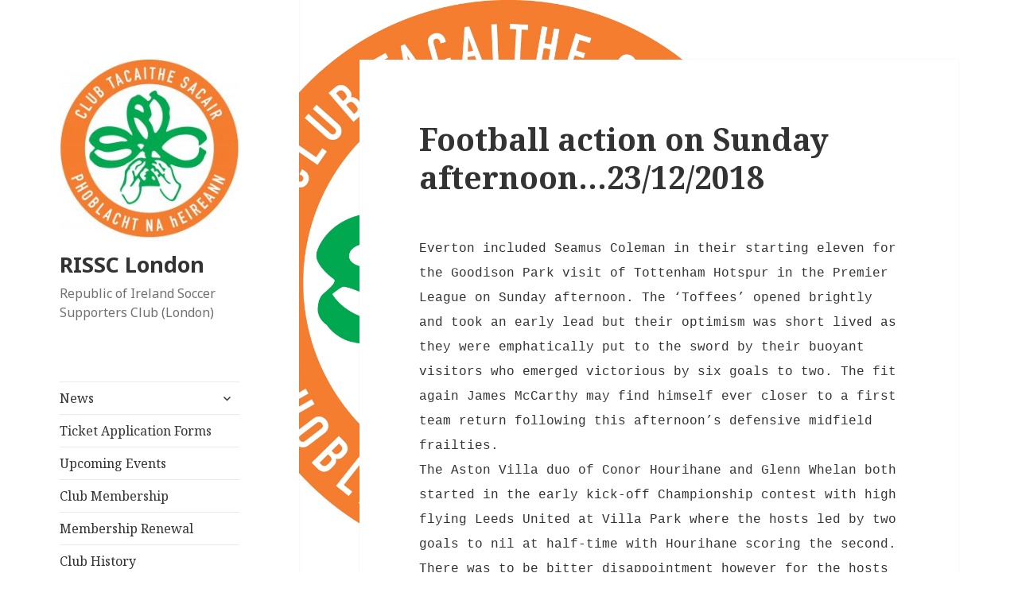

--- FILE ---
content_type: text/html; charset=UTF-8
request_url: https://rissc.org/football-action-23-12-2018/
body_size: 21156
content:
<!DOCTYPE html>
<html lang="en-GB" class="no-js">
<head>
	<meta charset="UTF-8">
	<meta name="viewport" content="width=device-width">
	<link rel="profile" href="https://gmpg.org/xfn/11">
	<link rel="pingback" href="https://rissc.org/xmlrpc.php">
	<!--[if lt IE 9]>
	<script src="https://rissc.org/wp-content/themes/twentyfifteen/js/html5.js?ver=3.7.0"></script>
	<![endif]-->
	<script>(function(html){html.className = html.className.replace(/\bno-js\b/,'js')})(document.documentElement);</script>
<meta name='robots' content='index, follow, max-image-preview:large, max-snippet:-1, max-video-preview:-1' />
	<style>img:is([sizes="auto" i], [sizes^="auto," i]) { contain-intrinsic-size: 3000px 1500px }</style>
	
	<!-- This site is optimized with the Yoast SEO plugin v25.5 - https://yoast.com/wordpress/plugins/seo/ -->
	<title>Football action on Sunday afternoon...23/12/2018 - RISSC London</title>
	<link rel="canonical" href="https://rissc.org/football-action-23-12-2018/" />
	<meta property="og:locale" content="en_GB" />
	<meta property="og:type" content="article" />
	<meta property="og:title" content="Football action on Sunday afternoon...23/12/2018 - RISSC London" />
	<meta property="og:description" content="Everton included Seamus Coleman in their starting eleven for the Goodison Park visit of Tottenham Hotspur in the Premier League on Sunday afternoon. The &#8216;Toffees&#8217; opened brightly and took an &hellip; Continue reading Football action on Sunday afternoon&#8230;23/12/2018" />
	<meta property="og:url" content="https://rissc.org/football-action-23-12-2018/" />
	<meta property="og:site_name" content="RISSC London" />
	<meta property="article:publisher" content="https://www.facebook.com/RISSCLondon1984/" />
	<meta property="article:published_time" content="2018-12-22T21:49:33+00:00" />
	<meta property="article:modified_time" content="2018-12-23T18:41:51+00:00" />
	<meta property="og:image" content="https://rissc.org/wp-content/uploads/2017/12/cropped-rissc-logo-new-2012-large.jpg" />
	<meta property="og:image:width" content="248" />
	<meta property="og:image:height" content="248" />
	<meta property="og:image:type" content="image/jpeg" />
	<meta name="author" content="RISSC London SJH" />
	<meta name="twitter:card" content="summary_large_image" />
	<meta name="twitter:creator" content="@rissclondon" />
	<meta name="twitter:site" content="@rissclondon" />
	<meta name="twitter:label1" content="Written by" />
	<meta name="twitter:data1" content="RISSC London SJH" />
	<meta name="twitter:label2" content="Estimated reading time" />
	<meta name="twitter:data2" content="1 minute" />
	<script type="application/ld+json" class="yoast-schema-graph">{"@context":"https://schema.org","@graph":[{"@type":"Article","@id":"https://rissc.org/football-action-23-12-2018/#article","isPartOf":{"@id":"https://rissc.org/football-action-23-12-2018/"},"author":{"name":"RISSC London SJH","@id":"https://rissc.org/#/schema/person/765f2e206c3e5585e6572a41566beee4"},"headline":"Football action on Sunday afternoon&#8230;23/12/2018","datePublished":"2018-12-22T21:49:33+00:00","dateModified":"2018-12-23T18:41:51+00:00","mainEntityOfPage":{"@id":"https://rissc.org/football-action-23-12-2018/"},"wordCount":183,"publisher":{"@id":"https://rissc.org/#organization"},"articleSection":["Latest News"],"inLanguage":"en-GB"},{"@type":"WebPage","@id":"https://rissc.org/football-action-23-12-2018/","url":"https://rissc.org/football-action-23-12-2018/","name":"Football action on Sunday afternoon...23/12/2018 - RISSC London","isPartOf":{"@id":"https://rissc.org/#website"},"datePublished":"2018-12-22T21:49:33+00:00","dateModified":"2018-12-23T18:41:51+00:00","breadcrumb":{"@id":"https://rissc.org/football-action-23-12-2018/#breadcrumb"},"inLanguage":"en-GB","potentialAction":[{"@type":"ReadAction","target":["https://rissc.org/football-action-23-12-2018/"]}]},{"@type":"BreadcrumbList","@id":"https://rissc.org/football-action-23-12-2018/#breadcrumb","itemListElement":[{"@type":"ListItem","position":1,"name":"Home","item":"https://rissc.org/"},{"@type":"ListItem","position":2,"name":"News","item":"https://rissc.org/news/"},{"@type":"ListItem","position":3,"name":"Football action on Sunday afternoon&#8230;23/12/2018"}]},{"@type":"WebSite","@id":"https://rissc.org/#website","url":"https://rissc.org/","name":"RISSC London","description":"Republic of Ireland Soccer Supporters Club (London)","publisher":{"@id":"https://rissc.org/#organization"},"potentialAction":[{"@type":"SearchAction","target":{"@type":"EntryPoint","urlTemplate":"https://rissc.org/?s={search_term_string}"},"query-input":{"@type":"PropertyValueSpecification","valueRequired":true,"valueName":"search_term_string"}}],"inLanguage":"en-GB"},{"@type":"Organization","@id":"https://rissc.org/#organization","name":"RISSC London","url":"https://rissc.org/","logo":{"@type":"ImageObject","inLanguage":"en-GB","@id":"https://rissc.org/#/schema/logo/image/","url":"https://rissc.org/wp-content/uploads/2018/01/rissc-logo-fb600-2012.jpg","contentUrl":"https://rissc.org/wp-content/uploads/2018/01/rissc-logo-fb600-2012.jpg","width":600,"height":600,"caption":"RISSC London"},"image":{"@id":"https://rissc.org/#/schema/logo/image/"},"sameAs":["https://www.facebook.com/RISSCLondon1984/","https://x.com/rissclondon"]},{"@type":"Person","@id":"https://rissc.org/#/schema/person/765f2e206c3e5585e6572a41566beee4","name":"RISSC London SJH","image":{"@type":"ImageObject","inLanguage":"en-GB","@id":"https://rissc.org/#/schema/person/image/","url":"https://secure.gravatar.com/avatar/1bf67fa56e991132fcc34a042b556d74ac85898bd69410bec750cbacaadf98a0?s=96&d=mm&r=g","contentUrl":"https://secure.gravatar.com/avatar/1bf67fa56e991132fcc34a042b556d74ac85898bd69410bec750cbacaadf98a0?s=96&d=mm&r=g","caption":"RISSC London SJH"}}]}</script>
	<!-- / Yoast SEO plugin. -->


<link rel='dns-prefetch' href='//fonts.googleapis.com' />
<link href='https://fonts.gstatic.com' crossorigin rel='preconnect' />
<link rel="alternate" type="application/rss+xml" title="RISSC London &raquo; Feed" href="https://rissc.org/feed/" />
<link rel="alternate" type="text/calendar" title="RISSC London &raquo; iCal Feed" href="https://rissc.org/events/?ical=1" />
<script>
window._wpemojiSettings = {"baseUrl":"https:\/\/s.w.org\/images\/core\/emoji\/16.0.1\/72x72\/","ext":".png","svgUrl":"https:\/\/s.w.org\/images\/core\/emoji\/16.0.1\/svg\/","svgExt":".svg","source":{"concatemoji":"https:\/\/rissc.org\/wp-includes\/js\/wp-emoji-release.min.js?ver=6.8.3"}};
/*! This file is auto-generated */
!function(s,n){var o,i,e;function c(e){try{var t={supportTests:e,timestamp:(new Date).valueOf()};sessionStorage.setItem(o,JSON.stringify(t))}catch(e){}}function p(e,t,n){e.clearRect(0,0,e.canvas.width,e.canvas.height),e.fillText(t,0,0);var t=new Uint32Array(e.getImageData(0,0,e.canvas.width,e.canvas.height).data),a=(e.clearRect(0,0,e.canvas.width,e.canvas.height),e.fillText(n,0,0),new Uint32Array(e.getImageData(0,0,e.canvas.width,e.canvas.height).data));return t.every(function(e,t){return e===a[t]})}function u(e,t){e.clearRect(0,0,e.canvas.width,e.canvas.height),e.fillText(t,0,0);for(var n=e.getImageData(16,16,1,1),a=0;a<n.data.length;a++)if(0!==n.data[a])return!1;return!0}function f(e,t,n,a){switch(t){case"flag":return n(e,"\ud83c\udff3\ufe0f\u200d\u26a7\ufe0f","\ud83c\udff3\ufe0f\u200b\u26a7\ufe0f")?!1:!n(e,"\ud83c\udde8\ud83c\uddf6","\ud83c\udde8\u200b\ud83c\uddf6")&&!n(e,"\ud83c\udff4\udb40\udc67\udb40\udc62\udb40\udc65\udb40\udc6e\udb40\udc67\udb40\udc7f","\ud83c\udff4\u200b\udb40\udc67\u200b\udb40\udc62\u200b\udb40\udc65\u200b\udb40\udc6e\u200b\udb40\udc67\u200b\udb40\udc7f");case"emoji":return!a(e,"\ud83e\udedf")}return!1}function g(e,t,n,a){var r="undefined"!=typeof WorkerGlobalScope&&self instanceof WorkerGlobalScope?new OffscreenCanvas(300,150):s.createElement("canvas"),o=r.getContext("2d",{willReadFrequently:!0}),i=(o.textBaseline="top",o.font="600 32px Arial",{});return e.forEach(function(e){i[e]=t(o,e,n,a)}),i}function t(e){var t=s.createElement("script");t.src=e,t.defer=!0,s.head.appendChild(t)}"undefined"!=typeof Promise&&(o="wpEmojiSettingsSupports",i=["flag","emoji"],n.supports={everything:!0,everythingExceptFlag:!0},e=new Promise(function(e){s.addEventListener("DOMContentLoaded",e,{once:!0})}),new Promise(function(t){var n=function(){try{var e=JSON.parse(sessionStorage.getItem(o));if("object"==typeof e&&"number"==typeof e.timestamp&&(new Date).valueOf()<e.timestamp+604800&&"object"==typeof e.supportTests)return e.supportTests}catch(e){}return null}();if(!n){if("undefined"!=typeof Worker&&"undefined"!=typeof OffscreenCanvas&&"undefined"!=typeof URL&&URL.createObjectURL&&"undefined"!=typeof Blob)try{var e="postMessage("+g.toString()+"("+[JSON.stringify(i),f.toString(),p.toString(),u.toString()].join(",")+"));",a=new Blob([e],{type:"text/javascript"}),r=new Worker(URL.createObjectURL(a),{name:"wpTestEmojiSupports"});return void(r.onmessage=function(e){c(n=e.data),r.terminate(),t(n)})}catch(e){}c(n=g(i,f,p,u))}t(n)}).then(function(e){for(var t in e)n.supports[t]=e[t],n.supports.everything=n.supports.everything&&n.supports[t],"flag"!==t&&(n.supports.everythingExceptFlag=n.supports.everythingExceptFlag&&n.supports[t]);n.supports.everythingExceptFlag=n.supports.everythingExceptFlag&&!n.supports.flag,n.DOMReady=!1,n.readyCallback=function(){n.DOMReady=!0}}).then(function(){return e}).then(function(){var e;n.supports.everything||(n.readyCallback(),(e=n.source||{}).concatemoji?t(e.concatemoji):e.wpemoji&&e.twemoji&&(t(e.twemoji),t(e.wpemoji)))}))}((window,document),window._wpemojiSettings);
</script>
<style id='wp-emoji-styles-inline-css'>

	img.wp-smiley, img.emoji {
		display: inline !important;
		border: none !important;
		box-shadow: none !important;
		height: 1em !important;
		width: 1em !important;
		margin: 0 0.07em !important;
		vertical-align: -0.1em !important;
		background: none !important;
		padding: 0 !important;
	}
</style>
<link rel='stylesheet' id='wp-block-library-css' href='https://rissc.org/wp-includes/css/dist/block-library/style.min.css?ver=6.8.3' media='all' />
<style id='wp-block-library-theme-inline-css'>
.wp-block-audio :where(figcaption){color:#555;font-size:13px;text-align:center}.is-dark-theme .wp-block-audio :where(figcaption){color:#ffffffa6}.wp-block-audio{margin:0 0 1em}.wp-block-code{border:1px solid #ccc;border-radius:4px;font-family:Menlo,Consolas,monaco,monospace;padding:.8em 1em}.wp-block-embed :where(figcaption){color:#555;font-size:13px;text-align:center}.is-dark-theme .wp-block-embed :where(figcaption){color:#ffffffa6}.wp-block-embed{margin:0 0 1em}.blocks-gallery-caption{color:#555;font-size:13px;text-align:center}.is-dark-theme .blocks-gallery-caption{color:#ffffffa6}:root :where(.wp-block-image figcaption){color:#555;font-size:13px;text-align:center}.is-dark-theme :root :where(.wp-block-image figcaption){color:#ffffffa6}.wp-block-image{margin:0 0 1em}.wp-block-pullquote{border-bottom:4px solid;border-top:4px solid;color:currentColor;margin-bottom:1.75em}.wp-block-pullquote cite,.wp-block-pullquote footer,.wp-block-pullquote__citation{color:currentColor;font-size:.8125em;font-style:normal;text-transform:uppercase}.wp-block-quote{border-left:.25em solid;margin:0 0 1.75em;padding-left:1em}.wp-block-quote cite,.wp-block-quote footer{color:currentColor;font-size:.8125em;font-style:normal;position:relative}.wp-block-quote:where(.has-text-align-right){border-left:none;border-right:.25em solid;padding-left:0;padding-right:1em}.wp-block-quote:where(.has-text-align-center){border:none;padding-left:0}.wp-block-quote.is-large,.wp-block-quote.is-style-large,.wp-block-quote:where(.is-style-plain){border:none}.wp-block-search .wp-block-search__label{font-weight:700}.wp-block-search__button{border:1px solid #ccc;padding:.375em .625em}:where(.wp-block-group.has-background){padding:1.25em 2.375em}.wp-block-separator.has-css-opacity{opacity:.4}.wp-block-separator{border:none;border-bottom:2px solid;margin-left:auto;margin-right:auto}.wp-block-separator.has-alpha-channel-opacity{opacity:1}.wp-block-separator:not(.is-style-wide):not(.is-style-dots){width:100px}.wp-block-separator.has-background:not(.is-style-dots){border-bottom:none;height:1px}.wp-block-separator.has-background:not(.is-style-wide):not(.is-style-dots){height:2px}.wp-block-table{margin:0 0 1em}.wp-block-table td,.wp-block-table th{word-break:normal}.wp-block-table :where(figcaption){color:#555;font-size:13px;text-align:center}.is-dark-theme .wp-block-table :where(figcaption){color:#ffffffa6}.wp-block-video :where(figcaption){color:#555;font-size:13px;text-align:center}.is-dark-theme .wp-block-video :where(figcaption){color:#ffffffa6}.wp-block-video{margin:0 0 1em}:root :where(.wp-block-template-part.has-background){margin-bottom:0;margin-top:0;padding:1.25em 2.375em}
</style>
<style id='classic-theme-styles-inline-css'>
/*! This file is auto-generated */
.wp-block-button__link{color:#fff;background-color:#32373c;border-radius:9999px;box-shadow:none;text-decoration:none;padding:calc(.667em + 2px) calc(1.333em + 2px);font-size:1.125em}.wp-block-file__button{background:#32373c;color:#fff;text-decoration:none}
</style>
<style id='global-styles-inline-css'>
:root{--wp--preset--aspect-ratio--square: 1;--wp--preset--aspect-ratio--4-3: 4/3;--wp--preset--aspect-ratio--3-4: 3/4;--wp--preset--aspect-ratio--3-2: 3/2;--wp--preset--aspect-ratio--2-3: 2/3;--wp--preset--aspect-ratio--16-9: 16/9;--wp--preset--aspect-ratio--9-16: 9/16;--wp--preset--color--black: #000000;--wp--preset--color--cyan-bluish-gray: #abb8c3;--wp--preset--color--white: #fff;--wp--preset--color--pale-pink: #f78da7;--wp--preset--color--vivid-red: #cf2e2e;--wp--preset--color--luminous-vivid-orange: #ff6900;--wp--preset--color--luminous-vivid-amber: #fcb900;--wp--preset--color--light-green-cyan: #7bdcb5;--wp--preset--color--vivid-green-cyan: #00d084;--wp--preset--color--pale-cyan-blue: #8ed1fc;--wp--preset--color--vivid-cyan-blue: #0693e3;--wp--preset--color--vivid-purple: #9b51e0;--wp--preset--color--dark-gray: #111;--wp--preset--color--light-gray: #f1f1f1;--wp--preset--color--yellow: #f4ca16;--wp--preset--color--dark-brown: #352712;--wp--preset--color--medium-pink: #e53b51;--wp--preset--color--light-pink: #ffe5d1;--wp--preset--color--dark-purple: #2e2256;--wp--preset--color--purple: #674970;--wp--preset--color--blue-gray: #22313f;--wp--preset--color--bright-blue: #55c3dc;--wp--preset--color--light-blue: #e9f2f9;--wp--preset--gradient--vivid-cyan-blue-to-vivid-purple: linear-gradient(135deg,rgba(6,147,227,1) 0%,rgb(155,81,224) 100%);--wp--preset--gradient--light-green-cyan-to-vivid-green-cyan: linear-gradient(135deg,rgb(122,220,180) 0%,rgb(0,208,130) 100%);--wp--preset--gradient--luminous-vivid-amber-to-luminous-vivid-orange: linear-gradient(135deg,rgba(252,185,0,1) 0%,rgba(255,105,0,1) 100%);--wp--preset--gradient--luminous-vivid-orange-to-vivid-red: linear-gradient(135deg,rgba(255,105,0,1) 0%,rgb(207,46,46) 100%);--wp--preset--gradient--very-light-gray-to-cyan-bluish-gray: linear-gradient(135deg,rgb(238,238,238) 0%,rgb(169,184,195) 100%);--wp--preset--gradient--cool-to-warm-spectrum: linear-gradient(135deg,rgb(74,234,220) 0%,rgb(151,120,209) 20%,rgb(207,42,186) 40%,rgb(238,44,130) 60%,rgb(251,105,98) 80%,rgb(254,248,76) 100%);--wp--preset--gradient--blush-light-purple: linear-gradient(135deg,rgb(255,206,236) 0%,rgb(152,150,240) 100%);--wp--preset--gradient--blush-bordeaux: linear-gradient(135deg,rgb(254,205,165) 0%,rgb(254,45,45) 50%,rgb(107,0,62) 100%);--wp--preset--gradient--luminous-dusk: linear-gradient(135deg,rgb(255,203,112) 0%,rgb(199,81,192) 50%,rgb(65,88,208) 100%);--wp--preset--gradient--pale-ocean: linear-gradient(135deg,rgb(255,245,203) 0%,rgb(182,227,212) 50%,rgb(51,167,181) 100%);--wp--preset--gradient--electric-grass: linear-gradient(135deg,rgb(202,248,128) 0%,rgb(113,206,126) 100%);--wp--preset--gradient--midnight: linear-gradient(135deg,rgb(2,3,129) 0%,rgb(40,116,252) 100%);--wp--preset--gradient--dark-gray-gradient-gradient: linear-gradient(90deg, rgba(17,17,17,1) 0%, rgba(42,42,42,1) 100%);--wp--preset--gradient--light-gray-gradient: linear-gradient(90deg, rgba(241,241,241,1) 0%, rgba(215,215,215,1) 100%);--wp--preset--gradient--white-gradient: linear-gradient(90deg, rgba(255,255,255,1) 0%, rgba(230,230,230,1) 100%);--wp--preset--gradient--yellow-gradient: linear-gradient(90deg, rgba(244,202,22,1) 0%, rgba(205,168,10,1) 100%);--wp--preset--gradient--dark-brown-gradient: linear-gradient(90deg, rgba(53,39,18,1) 0%, rgba(91,67,31,1) 100%);--wp--preset--gradient--medium-pink-gradient: linear-gradient(90deg, rgba(229,59,81,1) 0%, rgba(209,28,51,1) 100%);--wp--preset--gradient--light-pink-gradient: linear-gradient(90deg, rgba(255,229,209,1) 0%, rgba(255,200,158,1) 100%);--wp--preset--gradient--dark-purple-gradient: linear-gradient(90deg, rgba(46,34,86,1) 0%, rgba(66,48,123,1) 100%);--wp--preset--gradient--purple-gradient: linear-gradient(90deg, rgba(103,73,112,1) 0%, rgba(131,93,143,1) 100%);--wp--preset--gradient--blue-gray-gradient: linear-gradient(90deg, rgba(34,49,63,1) 0%, rgba(52,75,96,1) 100%);--wp--preset--gradient--bright-blue-gradient: linear-gradient(90deg, rgba(85,195,220,1) 0%, rgba(43,180,211,1) 100%);--wp--preset--gradient--light-blue-gradient: linear-gradient(90deg, rgba(233,242,249,1) 0%, rgba(193,218,238,1) 100%);--wp--preset--font-size--small: 13px;--wp--preset--font-size--medium: 20px;--wp--preset--font-size--large: 36px;--wp--preset--font-size--x-large: 42px;--wp--preset--spacing--20: 0.44rem;--wp--preset--spacing--30: 0.67rem;--wp--preset--spacing--40: 1rem;--wp--preset--spacing--50: 1.5rem;--wp--preset--spacing--60: 2.25rem;--wp--preset--spacing--70: 3.38rem;--wp--preset--spacing--80: 5.06rem;--wp--preset--shadow--natural: 6px 6px 9px rgba(0, 0, 0, 0.2);--wp--preset--shadow--deep: 12px 12px 50px rgba(0, 0, 0, 0.4);--wp--preset--shadow--sharp: 6px 6px 0px rgba(0, 0, 0, 0.2);--wp--preset--shadow--outlined: 6px 6px 0px -3px rgba(255, 255, 255, 1), 6px 6px rgba(0, 0, 0, 1);--wp--preset--shadow--crisp: 6px 6px 0px rgba(0, 0, 0, 1);}:where(.is-layout-flex){gap: 0.5em;}:where(.is-layout-grid){gap: 0.5em;}body .is-layout-flex{display: flex;}.is-layout-flex{flex-wrap: wrap;align-items: center;}.is-layout-flex > :is(*, div){margin: 0;}body .is-layout-grid{display: grid;}.is-layout-grid > :is(*, div){margin: 0;}:where(.wp-block-columns.is-layout-flex){gap: 2em;}:where(.wp-block-columns.is-layout-grid){gap: 2em;}:where(.wp-block-post-template.is-layout-flex){gap: 1.25em;}:where(.wp-block-post-template.is-layout-grid){gap: 1.25em;}.has-black-color{color: var(--wp--preset--color--black) !important;}.has-cyan-bluish-gray-color{color: var(--wp--preset--color--cyan-bluish-gray) !important;}.has-white-color{color: var(--wp--preset--color--white) !important;}.has-pale-pink-color{color: var(--wp--preset--color--pale-pink) !important;}.has-vivid-red-color{color: var(--wp--preset--color--vivid-red) !important;}.has-luminous-vivid-orange-color{color: var(--wp--preset--color--luminous-vivid-orange) !important;}.has-luminous-vivid-amber-color{color: var(--wp--preset--color--luminous-vivid-amber) !important;}.has-light-green-cyan-color{color: var(--wp--preset--color--light-green-cyan) !important;}.has-vivid-green-cyan-color{color: var(--wp--preset--color--vivid-green-cyan) !important;}.has-pale-cyan-blue-color{color: var(--wp--preset--color--pale-cyan-blue) !important;}.has-vivid-cyan-blue-color{color: var(--wp--preset--color--vivid-cyan-blue) !important;}.has-vivid-purple-color{color: var(--wp--preset--color--vivid-purple) !important;}.has-black-background-color{background-color: var(--wp--preset--color--black) !important;}.has-cyan-bluish-gray-background-color{background-color: var(--wp--preset--color--cyan-bluish-gray) !important;}.has-white-background-color{background-color: var(--wp--preset--color--white) !important;}.has-pale-pink-background-color{background-color: var(--wp--preset--color--pale-pink) !important;}.has-vivid-red-background-color{background-color: var(--wp--preset--color--vivid-red) !important;}.has-luminous-vivid-orange-background-color{background-color: var(--wp--preset--color--luminous-vivid-orange) !important;}.has-luminous-vivid-amber-background-color{background-color: var(--wp--preset--color--luminous-vivid-amber) !important;}.has-light-green-cyan-background-color{background-color: var(--wp--preset--color--light-green-cyan) !important;}.has-vivid-green-cyan-background-color{background-color: var(--wp--preset--color--vivid-green-cyan) !important;}.has-pale-cyan-blue-background-color{background-color: var(--wp--preset--color--pale-cyan-blue) !important;}.has-vivid-cyan-blue-background-color{background-color: var(--wp--preset--color--vivid-cyan-blue) !important;}.has-vivid-purple-background-color{background-color: var(--wp--preset--color--vivid-purple) !important;}.has-black-border-color{border-color: var(--wp--preset--color--black) !important;}.has-cyan-bluish-gray-border-color{border-color: var(--wp--preset--color--cyan-bluish-gray) !important;}.has-white-border-color{border-color: var(--wp--preset--color--white) !important;}.has-pale-pink-border-color{border-color: var(--wp--preset--color--pale-pink) !important;}.has-vivid-red-border-color{border-color: var(--wp--preset--color--vivid-red) !important;}.has-luminous-vivid-orange-border-color{border-color: var(--wp--preset--color--luminous-vivid-orange) !important;}.has-luminous-vivid-amber-border-color{border-color: var(--wp--preset--color--luminous-vivid-amber) !important;}.has-light-green-cyan-border-color{border-color: var(--wp--preset--color--light-green-cyan) !important;}.has-vivid-green-cyan-border-color{border-color: var(--wp--preset--color--vivid-green-cyan) !important;}.has-pale-cyan-blue-border-color{border-color: var(--wp--preset--color--pale-cyan-blue) !important;}.has-vivid-cyan-blue-border-color{border-color: var(--wp--preset--color--vivid-cyan-blue) !important;}.has-vivid-purple-border-color{border-color: var(--wp--preset--color--vivid-purple) !important;}.has-vivid-cyan-blue-to-vivid-purple-gradient-background{background: var(--wp--preset--gradient--vivid-cyan-blue-to-vivid-purple) !important;}.has-light-green-cyan-to-vivid-green-cyan-gradient-background{background: var(--wp--preset--gradient--light-green-cyan-to-vivid-green-cyan) !important;}.has-luminous-vivid-amber-to-luminous-vivid-orange-gradient-background{background: var(--wp--preset--gradient--luminous-vivid-amber-to-luminous-vivid-orange) !important;}.has-luminous-vivid-orange-to-vivid-red-gradient-background{background: var(--wp--preset--gradient--luminous-vivid-orange-to-vivid-red) !important;}.has-very-light-gray-to-cyan-bluish-gray-gradient-background{background: var(--wp--preset--gradient--very-light-gray-to-cyan-bluish-gray) !important;}.has-cool-to-warm-spectrum-gradient-background{background: var(--wp--preset--gradient--cool-to-warm-spectrum) !important;}.has-blush-light-purple-gradient-background{background: var(--wp--preset--gradient--blush-light-purple) !important;}.has-blush-bordeaux-gradient-background{background: var(--wp--preset--gradient--blush-bordeaux) !important;}.has-luminous-dusk-gradient-background{background: var(--wp--preset--gradient--luminous-dusk) !important;}.has-pale-ocean-gradient-background{background: var(--wp--preset--gradient--pale-ocean) !important;}.has-electric-grass-gradient-background{background: var(--wp--preset--gradient--electric-grass) !important;}.has-midnight-gradient-background{background: var(--wp--preset--gradient--midnight) !important;}.has-small-font-size{font-size: var(--wp--preset--font-size--small) !important;}.has-medium-font-size{font-size: var(--wp--preset--font-size--medium) !important;}.has-large-font-size{font-size: var(--wp--preset--font-size--large) !important;}.has-x-large-font-size{font-size: var(--wp--preset--font-size--x-large) !important;}
:where(.wp-block-post-template.is-layout-flex){gap: 1.25em;}:where(.wp-block-post-template.is-layout-grid){gap: 1.25em;}
:where(.wp-block-columns.is-layout-flex){gap: 2em;}:where(.wp-block-columns.is-layout-grid){gap: 2em;}
:root :where(.wp-block-pullquote){font-size: 1.5em;line-height: 1.6;}
</style>
<link rel='stylesheet' id='contact-form-7-css' href='https://rissc.org/wp-content/plugins/contact-form-7/includes/css/styles.css?ver=6.1' media='all' />
<link rel='stylesheet' id='dashicons-css' href='https://rissc.org/wp-includes/css/dashicons.min.css?ver=6.8.3' media='all' />
<link rel='stylesheet' id='to-top-css' href='https://rissc.org/wp-content/plugins/to-top/public/css/to-top-public.css?ver=2.5.5' media='all' />
<link rel='stylesheet' id='wpsc-style-css' href='https://rissc.org/wp-content/plugins/wordpress-simple-paypal-shopping-cart/assets/wpsc-front-end-styles.css?ver=5.1.4' media='all' />
<link rel='stylesheet' id='twentyfifteen-fonts-css' href='https://fonts.googleapis.com/css?family=Noto+Sans%3A400italic%2C700italic%2C400%2C700%7CNoto+Serif%3A400italic%2C700italic%2C400%2C700%7CInconsolata%3A400%2C700&#038;subset=latin%2Clatin-ext&#038;display=fallback' media='all' />
<link rel='stylesheet' id='genericons-css' href='https://rissc.org/wp-content/themes/twentyfifteen/genericons/genericons.css?ver=20201208' media='all' />
<link rel='stylesheet' id='twentyfifteen-style-css' href='https://rissc.org/wp-content/themes/twentyfifteen/style.css?ver=20201208' media='all' />
<link rel='stylesheet' id='twentyfifteen-block-style-css' href='https://rissc.org/wp-content/themes/twentyfifteen/css/blocks.css?ver=20220524' media='all' />
<!--[if lt IE 9]>
<link rel='stylesheet' id='twentyfifteen-ie-css' href='https://rissc.org/wp-content/themes/twentyfifteen/css/ie.css?ver=20170916' media='all' />
<![endif]-->
<!--[if lt IE 8]>
<link rel='stylesheet' id='twentyfifteen-ie7-css' href='https://rissc.org/wp-content/themes/twentyfifteen/css/ie7.css?ver=20141210' media='all' />
<![endif]-->
<link rel='stylesheet' id='tablepress-default-css' href='https://rissc.org/wp-content/tablepress-combined.min.css?ver=34' media='all' />
<link rel='stylesheet' id='tablepress-responsive-tables-css' href='https://rissc.org/wp-content/plugins/tablepress-responsive-tables/css/tablepress-responsive.min.css?ver=1.8' media='all' />
<link rel='stylesheet' id='jquery-lazyloadxt-spinner-css-css' href='https://rissc.org/wp-content/plugins/a3-lazy-load/assets/css/jquery.lazyloadxt.spinner.css?ver=6.8.3' media='all' />
<link rel='stylesheet' id='forget-about-shortcode-buttons-css' href='https://rissc.org/wp-content/plugins/forget-about-shortcode-buttons/public/css/button-styles.css?ver=2.1.3' media='all' />
<style id='teccc-nofile-stylesheet-inline-css'>

.teccc-legend a, .tribe-events-calendar a, #tribe-events-content .tribe-events-tooltip h4
{
	font-weight: bold;
}

.tribe-events-list .vevent.hentry h2 {
	padding-left: 5px;
}


@media only screen and (max-width: 768px) {
	.tribe-events-calendar td .hentry,
	.tribe-events-calendar td .type-tribe_events {
		display: block;
	}

	h3.entry-title.summary,
	h3.tribe-events-month-event-title,
	.tribe-events-calendar .tribe-events-has-events:after {
		display: none;
	}

	.tribe-events-calendar .mobile-trigger .tribe-events-tooltip {
		display: none !important;
	}
}


.tribe-events .tribe-events-calendar-month__multiday-event-bar,
.tribe-events .tribe-events-calendar-month__multiday-event-bar-inner,
.tribe-events-calendar-month__multiday-event-wrapper
{ background-color: #F7F6F6; }


.tribe-events-calendar-month__multiday-event-wrapper.tribe-events-calendar-month__multiday-event--empty
{ background-color: transparent !important; }


.tribe-common--breakpoint-medium.tribe-events .tribe-events-calendar-list__event-datetime-featured-text,
.tribe-events-calendar-month-mobile-events__mobile-event-datetime-featured-text,
.tribe-events-calendar-day__event-datetime-featured-text,
.tribe-common-c-svgicon--featured
{ color: #f2ec43 !important; }

.tribe-events-calendar-list__event-date-tag-datetime:after, 
.tribe-events-widget-events-list__event-date-tag-datetime:after, 
.tribe-events .tribe-events-calendar-day__event--featured:after,
.tribe-events .tribe-events-calendar-month__calendar-event--featured:before
{ background-color: #f2ec43 !important; }



	
		.tribe-events-category-rissc-london-event h2.tribe-events-list-event-title.entry-title a,
.tribe-events-category-rissc-london-event h2.tribe-events-list-event-title a,
.tribe-events-category-rissc-london-event h3.tribe-events-list-event-title a,
.tribe-event-featured .tribe-events-category-rissc-london-event h3.tribe-events-list-event-title a,
.tribe-events-list .tribe-events-loop .tribe-event-featured.tribe-events-category-rissc-london-event h3.tribe-events-list-event-title a,	.tribe-events-shortcode .tribe-events-month table .type-tribe_events.tribe-events-category-rissc-london-event,		.tribe-events-list .tribe-events-loop .tribe-event-featured.tribe-events-category-rissc-london-event h3.tribe-events-list-event-title a:hover,
#tribe-events-content table.tribe-events-calendar .type-tribe_events.tribe-events-category-rissc-london-event.tribe-event-featured h3.tribe-events-month-event-title a:hover,			.tribe-events-list-widget li.tribe-events-category-rissc-london-event a:link,
.tribe-events-list-widget li.tribe-events-category-rissc-london-event a:visited,
li.tribe-events-list-widget-events.tribe-events-category-rissc-london-event a:link,
li.tribe-events-list-widget-events.tribe-events-category-rissc-london-event a:visited,	.teccc-legend li.tribe_events_cat-rissc-london-event a,
.tribe-common article.tribe_events_cat-rissc-london-event h3 a,
.tribe-common article.tribe_events_cat-rissc-london-event h3 a:link,
.tribe-common article.tribe_events_cat-rissc-london-event h3 a:visited,
article.tribe-events-calendar-month__multiday-event.tribe_events_cat-rissc-london-event h3,	#tribe-events-content table.tribe-events-calendar .tribe-event-featured.tribe-events-category-rissc-london-event .tribe-events-month-event-title a,
.teccc-legend li.tribe-events-category-rissc-london-event a,
.tribe-events-calendar .tribe-events-category-rissc-london-event a,
#tribe-events-content .teccc-legend li.tribe-events-category-rissc-london-event a,
#tribe-events-content .tribe-events-calendar .tribe-events-category-rissc-london-event a,
.type-tribe_events.tribe-events-category-rissc-london-event h2 a,
.tribe-events-category-rissc-london-event > div.hentry.vevent > h3.entry-title a,
.tribe-events-mobile.tribe-events-category-rissc-london-event h4 a
{
		text-decoration: none;
}

		.tribe-events-category-rissc-london-event h3.tribe-events-list-event-title,		.tribe-events-shortcode .tribe-events-month table .type-tribe_events.tribe-events-category-rissc-london-event,				.tribe-events-list-widget li.tribe-events-category-rissc-london-event h4,
li.tribe-events-list-widget-events.tribe-events-category-rissc-london-event h4,	.teccc-legend li.tribe_events_cat-rissc-london-event,
article.tribe_events_cat-rissc-london-event header.tribe-events-widget-events-list__event-header h3,
article.tribe-events-calendar-month__calendar-event.tribe_events_cat-rissc-london-event h3,
article.tribe-events-calendar-month__multiday-event.tribe_events_cat-rissc-london-event .tribe-events-calendar-month__multiday-event-bar-inner,
article.tribe-events-calendar-month-mobile-events__mobile-event.tribe_events_cat-rissc-london-event h3,
article.tribe-events-calendar-day__event.tribe_events_cat-rissc-london-event h3,
article.tribe-events-calendar-list__event.tribe_events_cat-rissc-london-event h3,
article.tribe-events-calendar-latest-past__event.tribe_events_cat-rissc-london-event h3,	.events-archive.events-gridview #tribe-events-content table .type-tribe_events.tribe-events-category-rissc-london-event,
.teccc-legend li.tribe-events-category-rissc-london-event,
.tribe-events-calendar .tribe-events-category-rissc-london-event,
.type-tribe_events.tribe-events-category-rissc-london-event h2,
.tribe-events-category-rissc-london-event > div.hentry.vevent > h3.entry-title,
.tribe-events-mobile.tribe-events-category-rissc-london-event h4
{
			background-color: #f5ff9b;
				border-left: 5px solid #ff0a0a;
			border-right: 5px solid transparent;
		line-height: 1.4em;
	padding-left: 5px;
	padding-bottom: 2px;
}

	.tribe-events-calendar .tribe-event-featured.tribe-events-category-rissc-london-event,
#tribe-events-content table.tribe-events-calendar .type-tribe_events.tribe-event-featured.tribe-events-category-rissc-london-event,
.tribe-grid-body div[id*='tribe-events-event-'][class*='tribe-events-category-'].tribe-events-week-hourly-single.tribe-event-featured
{ border-right: 5px solid #f2ec43 }

	
	
		.tribe-events-list-widget li.tribe-events-category-rissc-london-event a:link,
.tribe-events-list-widget li.tribe-events-category-rissc-london-event a:visited,
li.tribe-events-list-widget-events.tribe-events-category-rissc-london-event a:link,
li.tribe-events-list-widget-events.tribe-events-category-rissc-london-event a:visited,	.tribe-events-category-rissc-london-event h2.tribe-events-list-event-title.entry-title a,
.tribe-events-category-rissc-london-event h2.tribe-events-list-event-title a,
.tribe-events-category-rissc-london-event h3.tribe-events-list-event-title a,
.tribe-event-featured .tribe-events-category-rissc-london-event h3.tribe-events-list-event-title a,
.tribe-events-list .tribe-events-loop .tribe-event-featured.tribe-events-category-rissc-london-event h3.tribe-events-list-event-title a
{
	width: auto;
	display: block;
}
	
		.tribe-events-category-rissc-london-meeting h2.tribe-events-list-event-title.entry-title a,
.tribe-events-category-rissc-london-meeting h2.tribe-events-list-event-title a,
.tribe-events-category-rissc-london-meeting h3.tribe-events-list-event-title a,
.tribe-event-featured .tribe-events-category-rissc-london-meeting h3.tribe-events-list-event-title a,
.tribe-events-list .tribe-events-loop .tribe-event-featured.tribe-events-category-rissc-london-meeting h3.tribe-events-list-event-title a,	.tribe-events-shortcode .tribe-events-month table .type-tribe_events.tribe-events-category-rissc-london-meeting,		.tribe-events-list .tribe-events-loop .tribe-event-featured.tribe-events-category-rissc-london-meeting h3.tribe-events-list-event-title a:hover,
#tribe-events-content table.tribe-events-calendar .type-tribe_events.tribe-events-category-rissc-london-meeting.tribe-event-featured h3.tribe-events-month-event-title a:hover,			.tribe-events-list-widget li.tribe-events-category-rissc-london-meeting a:link,
.tribe-events-list-widget li.tribe-events-category-rissc-london-meeting a:visited,
li.tribe-events-list-widget-events.tribe-events-category-rissc-london-meeting a:link,
li.tribe-events-list-widget-events.tribe-events-category-rissc-london-meeting a:visited,	.teccc-legend li.tribe_events_cat-rissc-london-meeting a,
.tribe-common article.tribe_events_cat-rissc-london-meeting h3 a,
.tribe-common article.tribe_events_cat-rissc-london-meeting h3 a:link,
.tribe-common article.tribe_events_cat-rissc-london-meeting h3 a:visited,
article.tribe-events-calendar-month__multiday-event.tribe_events_cat-rissc-london-meeting h3,	#tribe-events-content table.tribe-events-calendar .tribe-event-featured.tribe-events-category-rissc-london-meeting .tribe-events-month-event-title a,
.teccc-legend li.tribe-events-category-rissc-london-meeting a,
.tribe-events-calendar .tribe-events-category-rissc-london-meeting a,
#tribe-events-content .teccc-legend li.tribe-events-category-rissc-london-meeting a,
#tribe-events-content .tribe-events-calendar .tribe-events-category-rissc-london-meeting a,
.type-tribe_events.tribe-events-category-rissc-london-meeting h2 a,
.tribe-events-category-rissc-london-meeting > div.hentry.vevent > h3.entry-title a,
.tribe-events-mobile.tribe-events-category-rissc-london-meeting h4 a
{
		text-decoration: none;
}

		.tribe-events-category-rissc-london-meeting h3.tribe-events-list-event-title,		.tribe-events-shortcode .tribe-events-month table .type-tribe_events.tribe-events-category-rissc-london-meeting,				.tribe-events-list-widget li.tribe-events-category-rissc-london-meeting h4,
li.tribe-events-list-widget-events.tribe-events-category-rissc-london-meeting h4,	.teccc-legend li.tribe_events_cat-rissc-london-meeting,
article.tribe_events_cat-rissc-london-meeting header.tribe-events-widget-events-list__event-header h3,
article.tribe-events-calendar-month__calendar-event.tribe_events_cat-rissc-london-meeting h3,
article.tribe-events-calendar-month__multiday-event.tribe_events_cat-rissc-london-meeting .tribe-events-calendar-month__multiday-event-bar-inner,
article.tribe-events-calendar-month-mobile-events__mobile-event.tribe_events_cat-rissc-london-meeting h3,
article.tribe-events-calendar-day__event.tribe_events_cat-rissc-london-meeting h3,
article.tribe-events-calendar-list__event.tribe_events_cat-rissc-london-meeting h3,
article.tribe-events-calendar-latest-past__event.tribe_events_cat-rissc-london-meeting h3,	.events-archive.events-gridview #tribe-events-content table .type-tribe_events.tribe-events-category-rissc-london-meeting,
.teccc-legend li.tribe-events-category-rissc-london-meeting,
.tribe-events-calendar .tribe-events-category-rissc-london-meeting,
.type-tribe_events.tribe-events-category-rissc-london-meeting h2,
.tribe-events-category-rissc-london-meeting > div.hentry.vevent > h3.entry-title,
.tribe-events-mobile.tribe-events-category-rissc-london-meeting h4
{
			background-color: #81dd68;
				border-left: 5px solid #ff9900;
			border-right: 5px solid transparent;
		line-height: 1.4em;
	padding-left: 5px;
	padding-bottom: 2px;
}

	.tribe-events-calendar .tribe-event-featured.tribe-events-category-rissc-london-meeting,
#tribe-events-content table.tribe-events-calendar .type-tribe_events.tribe-event-featured.tribe-events-category-rissc-london-meeting,
.tribe-grid-body div[id*='tribe-events-event-'][class*='tribe-events-category-'].tribe-events-week-hourly-single.tribe-event-featured
{ border-right: 5px solid #f2ec43 }

	
	
		.tribe-events-list-widget li.tribe-events-category-rissc-london-meeting a:link,
.tribe-events-list-widget li.tribe-events-category-rissc-london-meeting a:visited,
li.tribe-events-list-widget-events.tribe-events-category-rissc-london-meeting a:link,
li.tribe-events-list-widget-events.tribe-events-category-rissc-london-meeting a:visited,	.tribe-events-category-rissc-london-meeting h2.tribe-events-list-event-title.entry-title a,
.tribe-events-category-rissc-london-meeting h2.tribe-events-list-event-title a,
.tribe-events-category-rissc-london-meeting h3.tribe-events-list-event-title a,
.tribe-event-featured .tribe-events-category-rissc-london-meeting h3.tribe-events-list-event-title a,
.tribe-events-list .tribe-events-loop .tribe-event-featured.tribe-events-category-rissc-london-meeting h3.tribe-events-list-event-title a
{
	width: auto;
	display: block;
}
	
		.tribe-events-category-roi-senior-men-fixture h2.tribe-events-list-event-title.entry-title a,
.tribe-events-category-roi-senior-men-fixture h2.tribe-events-list-event-title a,
.tribe-events-category-roi-senior-men-fixture h3.tribe-events-list-event-title a,
.tribe-event-featured .tribe-events-category-roi-senior-men-fixture h3.tribe-events-list-event-title a,
.tribe-events-list .tribe-events-loop .tribe-event-featured.tribe-events-category-roi-senior-men-fixture h3.tribe-events-list-event-title a,	.tribe-events-shortcode .tribe-events-month table .type-tribe_events.tribe-events-category-roi-senior-men-fixture,		.tribe-events-list .tribe-events-loop .tribe-event-featured.tribe-events-category-roi-senior-men-fixture h3.tribe-events-list-event-title a:hover,
#tribe-events-content table.tribe-events-calendar .type-tribe_events.tribe-events-category-roi-senior-men-fixture.tribe-event-featured h3.tribe-events-month-event-title a:hover,			.tribe-events-list-widget li.tribe-events-category-roi-senior-men-fixture a:link,
.tribe-events-list-widget li.tribe-events-category-roi-senior-men-fixture a:visited,
li.tribe-events-list-widget-events.tribe-events-category-roi-senior-men-fixture a:link,
li.tribe-events-list-widget-events.tribe-events-category-roi-senior-men-fixture a:visited,	.teccc-legend li.tribe_events_cat-roi-senior-men-fixture a,
.tribe-common article.tribe_events_cat-roi-senior-men-fixture h3 a,
.tribe-common article.tribe_events_cat-roi-senior-men-fixture h3 a:link,
.tribe-common article.tribe_events_cat-roi-senior-men-fixture h3 a:visited,
article.tribe-events-calendar-month__multiday-event.tribe_events_cat-roi-senior-men-fixture h3,	#tribe-events-content table.tribe-events-calendar .tribe-event-featured.tribe-events-category-roi-senior-men-fixture .tribe-events-month-event-title a,
.teccc-legend li.tribe-events-category-roi-senior-men-fixture a,
.tribe-events-calendar .tribe-events-category-roi-senior-men-fixture a,
#tribe-events-content .teccc-legend li.tribe-events-category-roi-senior-men-fixture a,
#tribe-events-content .tribe-events-calendar .tribe-events-category-roi-senior-men-fixture a,
.type-tribe_events.tribe-events-category-roi-senior-men-fixture h2 a,
.tribe-events-category-roi-senior-men-fixture > div.hentry.vevent > h3.entry-title a,
.tribe-events-mobile.tribe-events-category-roi-senior-men-fixture h4 a
{
		text-decoration: none;
}

		.tribe-events-category-roi-senior-men-fixture h3.tribe-events-list-event-title,		.tribe-events-shortcode .tribe-events-month table .type-tribe_events.tribe-events-category-roi-senior-men-fixture,				.tribe-events-list-widget li.tribe-events-category-roi-senior-men-fixture h4,
li.tribe-events-list-widget-events.tribe-events-category-roi-senior-men-fixture h4,	.teccc-legend li.tribe_events_cat-roi-senior-men-fixture,
article.tribe_events_cat-roi-senior-men-fixture header.tribe-events-widget-events-list__event-header h3,
article.tribe-events-calendar-month__calendar-event.tribe_events_cat-roi-senior-men-fixture h3,
article.tribe-events-calendar-month__multiday-event.tribe_events_cat-roi-senior-men-fixture .tribe-events-calendar-month__multiday-event-bar-inner,
article.tribe-events-calendar-month-mobile-events__mobile-event.tribe_events_cat-roi-senior-men-fixture h3,
article.tribe-events-calendar-day__event.tribe_events_cat-roi-senior-men-fixture h3,
article.tribe-events-calendar-list__event.tribe_events_cat-roi-senior-men-fixture h3,
article.tribe-events-calendar-latest-past__event.tribe_events_cat-roi-senior-men-fixture h3,	.events-archive.events-gridview #tribe-events-content table .type-tribe_events.tribe-events-category-roi-senior-men-fixture,
.teccc-legend li.tribe-events-category-roi-senior-men-fixture,
.tribe-events-calendar .tribe-events-category-roi-senior-men-fixture,
.type-tribe_events.tribe-events-category-roi-senior-men-fixture h2,
.tribe-events-category-roi-senior-men-fixture > div.hentry.vevent > h3.entry-title,
.tribe-events-mobile.tribe-events-category-roi-senior-men-fixture h4
{
			background-color: #CFCFCF;
				border-left: 5px solid #07bff7;
			border-right: 5px solid transparent;
		line-height: 1.4em;
	padding-left: 5px;
	padding-bottom: 2px;
}

	.tribe-events-calendar .tribe-event-featured.tribe-events-category-roi-senior-men-fixture,
#tribe-events-content table.tribe-events-calendar .type-tribe_events.tribe-event-featured.tribe-events-category-roi-senior-men-fixture,
.tribe-grid-body div[id*='tribe-events-event-'][class*='tribe-events-category-'].tribe-events-week-hourly-single.tribe-event-featured
{ border-right: 5px solid #f2ec43 }

	
	
		.tribe-events-list-widget li.tribe-events-category-roi-senior-men-fixture a:link,
.tribe-events-list-widget li.tribe-events-category-roi-senior-men-fixture a:visited,
li.tribe-events-list-widget-events.tribe-events-category-roi-senior-men-fixture a:link,
li.tribe-events-list-widget-events.tribe-events-category-roi-senior-men-fixture a:visited,	.tribe-events-category-roi-senior-men-fixture h2.tribe-events-list-event-title.entry-title a,
.tribe-events-category-roi-senior-men-fixture h2.tribe-events-list-event-title a,
.tribe-events-category-roi-senior-men-fixture h3.tribe-events-list-event-title a,
.tribe-event-featured .tribe-events-category-roi-senior-men-fixture h3.tribe-events-list-event-title a,
.tribe-events-list .tribe-events-loop .tribe-event-featured.tribe-events-category-roi-senior-men-fixture h3.tribe-events-list-event-title a
{
	width: auto;
	display: block;
}
	
		.tribe-events-category-uefa-euro-2020-qualifier h2.tribe-events-list-event-title.entry-title a,
.tribe-events-category-uefa-euro-2020-qualifier h2.tribe-events-list-event-title a,
.tribe-events-category-uefa-euro-2020-qualifier h3.tribe-events-list-event-title a,
.tribe-event-featured .tribe-events-category-uefa-euro-2020-qualifier h3.tribe-events-list-event-title a,
.tribe-events-list .tribe-events-loop .tribe-event-featured.tribe-events-category-uefa-euro-2020-qualifier h3.tribe-events-list-event-title a,	.tribe-events-shortcode .tribe-events-month table .type-tribe_events.tribe-events-category-uefa-euro-2020-qualifier,		.tribe-events-list .tribe-events-loop .tribe-event-featured.tribe-events-category-uefa-euro-2020-qualifier h3.tribe-events-list-event-title a:hover,
#tribe-events-content table.tribe-events-calendar .type-tribe_events.tribe-events-category-uefa-euro-2020-qualifier.tribe-event-featured h3.tribe-events-month-event-title a:hover,			.tribe-events-list-widget li.tribe-events-category-uefa-euro-2020-qualifier a:link,
.tribe-events-list-widget li.tribe-events-category-uefa-euro-2020-qualifier a:visited,
li.tribe-events-list-widget-events.tribe-events-category-uefa-euro-2020-qualifier a:link,
li.tribe-events-list-widget-events.tribe-events-category-uefa-euro-2020-qualifier a:visited,	.teccc-legend li.tribe_events_cat-uefa-euro-2020-qualifier a,
.tribe-common article.tribe_events_cat-uefa-euro-2020-qualifier h3 a,
.tribe-common article.tribe_events_cat-uefa-euro-2020-qualifier h3 a:link,
.tribe-common article.tribe_events_cat-uefa-euro-2020-qualifier h3 a:visited,
article.tribe-events-calendar-month__multiday-event.tribe_events_cat-uefa-euro-2020-qualifier h3,	#tribe-events-content table.tribe-events-calendar .tribe-event-featured.tribe-events-category-uefa-euro-2020-qualifier .tribe-events-month-event-title a,
.teccc-legend li.tribe-events-category-uefa-euro-2020-qualifier a,
.tribe-events-calendar .tribe-events-category-uefa-euro-2020-qualifier a,
#tribe-events-content .teccc-legend li.tribe-events-category-uefa-euro-2020-qualifier a,
#tribe-events-content .tribe-events-calendar .tribe-events-category-uefa-euro-2020-qualifier a,
.type-tribe_events.tribe-events-category-uefa-euro-2020-qualifier h2 a,
.tribe-events-category-uefa-euro-2020-qualifier > div.hentry.vevent > h3.entry-title a,
.tribe-events-mobile.tribe-events-category-uefa-euro-2020-qualifier h4 a
{
			color: #fff;
		text-decoration: none;
}

		.tribe-events-category-uefa-euro-2020-qualifier h3.tribe-events-list-event-title,		.tribe-events-shortcode .tribe-events-month table .type-tribe_events.tribe-events-category-uefa-euro-2020-qualifier,				.tribe-events-list-widget li.tribe-events-category-uefa-euro-2020-qualifier h4,
li.tribe-events-list-widget-events.tribe-events-category-uefa-euro-2020-qualifier h4,	.teccc-legend li.tribe_events_cat-uefa-euro-2020-qualifier,
article.tribe_events_cat-uefa-euro-2020-qualifier header.tribe-events-widget-events-list__event-header h3,
article.tribe-events-calendar-month__calendar-event.tribe_events_cat-uefa-euro-2020-qualifier h3,
article.tribe-events-calendar-month__multiday-event.tribe_events_cat-uefa-euro-2020-qualifier .tribe-events-calendar-month__multiday-event-bar-inner,
article.tribe-events-calendar-month-mobile-events__mobile-event.tribe_events_cat-uefa-euro-2020-qualifier h3,
article.tribe-events-calendar-day__event.tribe_events_cat-uefa-euro-2020-qualifier h3,
article.tribe-events-calendar-list__event.tribe_events_cat-uefa-euro-2020-qualifier h3,
article.tribe-events-calendar-latest-past__event.tribe_events_cat-uefa-euro-2020-qualifier h3,	.events-archive.events-gridview #tribe-events-content table .type-tribe_events.tribe-events-category-uefa-euro-2020-qualifier,
.teccc-legend li.tribe-events-category-uefa-euro-2020-qualifier,
.tribe-events-calendar .tribe-events-category-uefa-euro-2020-qualifier,
.type-tribe_events.tribe-events-category-uefa-euro-2020-qualifier h2,
.tribe-events-category-uefa-euro-2020-qualifier > div.hentry.vevent > h3.entry-title,
.tribe-events-mobile.tribe-events-category-uefa-euro-2020-qualifier h4
{
			background-color: #ff7070;
				border-left: 5px solid #07bff7;
			border-right: 5px solid transparent;
			color: #fff;
		line-height: 1.4em;
	padding-left: 5px;
	padding-bottom: 2px;
}

	.tribe-events-calendar .tribe-event-featured.tribe-events-category-uefa-euro-2020-qualifier,
#tribe-events-content table.tribe-events-calendar .type-tribe_events.tribe-event-featured.tribe-events-category-uefa-euro-2020-qualifier,
.tribe-grid-body div[id*='tribe-events-event-'][class*='tribe-events-category-'].tribe-events-week-hourly-single.tribe-event-featured
{ border-right: 5px solid #f2ec43 }

	
	
		.tribe-events-list-widget li.tribe-events-category-uefa-euro-2020-qualifier a:link,
.tribe-events-list-widget li.tribe-events-category-uefa-euro-2020-qualifier a:visited,
li.tribe-events-list-widget-events.tribe-events-category-uefa-euro-2020-qualifier a:link,
li.tribe-events-list-widget-events.tribe-events-category-uefa-euro-2020-qualifier a:visited,	.tribe-events-category-uefa-euro-2020-qualifier h2.tribe-events-list-event-title.entry-title a,
.tribe-events-category-uefa-euro-2020-qualifier h2.tribe-events-list-event-title a,
.tribe-events-category-uefa-euro-2020-qualifier h3.tribe-events-list-event-title a,
.tribe-event-featured .tribe-events-category-uefa-euro-2020-qualifier h3.tribe-events-list-event-title a,
.tribe-events-list .tribe-events-loop .tribe-event-featured.tribe-events-category-uefa-euro-2020-qualifier h3.tribe-events-list-event-title a
{
	width: auto;
	display: block;
}
	
		.tribe-events-category-uefa-nations-cup-league-b-group-4-fixture h2.tribe-events-list-event-title.entry-title a,
.tribe-events-category-uefa-nations-cup-league-b-group-4-fixture h2.tribe-events-list-event-title a,
.tribe-events-category-uefa-nations-cup-league-b-group-4-fixture h3.tribe-events-list-event-title a,
.tribe-event-featured .tribe-events-category-uefa-nations-cup-league-b-group-4-fixture h3.tribe-events-list-event-title a,
.tribe-events-list .tribe-events-loop .tribe-event-featured.tribe-events-category-uefa-nations-cup-league-b-group-4-fixture h3.tribe-events-list-event-title a,	.tribe-events-shortcode .tribe-events-month table .type-tribe_events.tribe-events-category-uefa-nations-cup-league-b-group-4-fixture,		.tribe-events-list .tribe-events-loop .tribe-event-featured.tribe-events-category-uefa-nations-cup-league-b-group-4-fixture h3.tribe-events-list-event-title a:hover,
#tribe-events-content table.tribe-events-calendar .type-tribe_events.tribe-events-category-uefa-nations-cup-league-b-group-4-fixture.tribe-event-featured h3.tribe-events-month-event-title a:hover,			.tribe-events-list-widget li.tribe-events-category-uefa-nations-cup-league-b-group-4-fixture a:link,
.tribe-events-list-widget li.tribe-events-category-uefa-nations-cup-league-b-group-4-fixture a:visited,
li.tribe-events-list-widget-events.tribe-events-category-uefa-nations-cup-league-b-group-4-fixture a:link,
li.tribe-events-list-widget-events.tribe-events-category-uefa-nations-cup-league-b-group-4-fixture a:visited,	.teccc-legend li.tribe_events_cat-uefa-nations-cup-league-b-group-4-fixture a,
.tribe-common article.tribe_events_cat-uefa-nations-cup-league-b-group-4-fixture h3 a,
.tribe-common article.tribe_events_cat-uefa-nations-cup-league-b-group-4-fixture h3 a:link,
.tribe-common article.tribe_events_cat-uefa-nations-cup-league-b-group-4-fixture h3 a:visited,
article.tribe-events-calendar-month__multiday-event.tribe_events_cat-uefa-nations-cup-league-b-group-4-fixture h3,	#tribe-events-content table.tribe-events-calendar .tribe-event-featured.tribe-events-category-uefa-nations-cup-league-b-group-4-fixture .tribe-events-month-event-title a,
.teccc-legend li.tribe-events-category-uefa-nations-cup-league-b-group-4-fixture a,
.tribe-events-calendar .tribe-events-category-uefa-nations-cup-league-b-group-4-fixture a,
#tribe-events-content .teccc-legend li.tribe-events-category-uefa-nations-cup-league-b-group-4-fixture a,
#tribe-events-content .tribe-events-calendar .tribe-events-category-uefa-nations-cup-league-b-group-4-fixture a,
.type-tribe_events.tribe-events-category-uefa-nations-cup-league-b-group-4-fixture h2 a,
.tribe-events-category-uefa-nations-cup-league-b-group-4-fixture > div.hentry.vevent > h3.entry-title a,
.tribe-events-mobile.tribe-events-category-uefa-nations-cup-league-b-group-4-fixture h4 a
{
		text-decoration: none;
}

		.tribe-events-category-uefa-nations-cup-league-b-group-4-fixture h3.tribe-events-list-event-title,		.tribe-events-shortcode .tribe-events-month table .type-tribe_events.tribe-events-category-uefa-nations-cup-league-b-group-4-fixture,				.tribe-events-list-widget li.tribe-events-category-uefa-nations-cup-league-b-group-4-fixture h4,
li.tribe-events-list-widget-events.tribe-events-category-uefa-nations-cup-league-b-group-4-fixture h4,	.teccc-legend li.tribe_events_cat-uefa-nations-cup-league-b-group-4-fixture,
article.tribe_events_cat-uefa-nations-cup-league-b-group-4-fixture header.tribe-events-widget-events-list__event-header h3,
article.tribe-events-calendar-month__calendar-event.tribe_events_cat-uefa-nations-cup-league-b-group-4-fixture h3,
article.tribe-events-calendar-month__multiday-event.tribe_events_cat-uefa-nations-cup-league-b-group-4-fixture .tribe-events-calendar-month__multiday-event-bar-inner,
article.tribe-events-calendar-month-mobile-events__mobile-event.tribe_events_cat-uefa-nations-cup-league-b-group-4-fixture h3,
article.tribe-events-calendar-day__event.tribe_events_cat-uefa-nations-cup-league-b-group-4-fixture h3,
article.tribe-events-calendar-list__event.tribe_events_cat-uefa-nations-cup-league-b-group-4-fixture h3,
article.tribe-events-calendar-latest-past__event.tribe_events_cat-uefa-nations-cup-league-b-group-4-fixture h3,	.events-archive.events-gridview #tribe-events-content table .type-tribe_events.tribe-events-category-uefa-nations-cup-league-b-group-4-fixture,
.teccc-legend li.tribe-events-category-uefa-nations-cup-league-b-group-4-fixture,
.tribe-events-calendar .tribe-events-category-uefa-nations-cup-league-b-group-4-fixture,
.type-tribe_events.tribe-events-category-uefa-nations-cup-league-b-group-4-fixture h2,
.tribe-events-category-uefa-nations-cup-league-b-group-4-fixture > div.hentry.vevent > h3.entry-title,
.tribe-events-mobile.tribe-events-category-uefa-nations-cup-league-b-group-4-fixture h4
{
				border-left: 5px solid #07bff7;
			border-right: 5px solid transparent;
		line-height: 1.4em;
	padding-left: 5px;
	padding-bottom: 2px;
}

	.tribe-events-calendar .tribe-event-featured.tribe-events-category-uefa-nations-cup-league-b-group-4-fixture,
#tribe-events-content table.tribe-events-calendar .type-tribe_events.tribe-event-featured.tribe-events-category-uefa-nations-cup-league-b-group-4-fixture,
.tribe-grid-body div[id*='tribe-events-event-'][class*='tribe-events-category-'].tribe-events-week-hourly-single.tribe-event-featured
{ border-right: 5px solid #f2ec43 }

	
	
		.tribe-events-list-widget li.tribe-events-category-uefa-nations-cup-league-b-group-4-fixture a:link,
.tribe-events-list-widget li.tribe-events-category-uefa-nations-cup-league-b-group-4-fixture a:visited,
li.tribe-events-list-widget-events.tribe-events-category-uefa-nations-cup-league-b-group-4-fixture a:link,
li.tribe-events-list-widget-events.tribe-events-category-uefa-nations-cup-league-b-group-4-fixture a:visited,	.tribe-events-category-uefa-nations-cup-league-b-group-4-fixture h2.tribe-events-list-event-title.entry-title a,
.tribe-events-category-uefa-nations-cup-league-b-group-4-fixture h2.tribe-events-list-event-title a,
.tribe-events-category-uefa-nations-cup-league-b-group-4-fixture h3.tribe-events-list-event-title a,
.tribe-event-featured .tribe-events-category-uefa-nations-cup-league-b-group-4-fixture h3.tribe-events-list-event-title a,
.tribe-events-list .tribe-events-loop .tribe-event-featured.tribe-events-category-uefa-nations-cup-league-b-group-4-fixture h3.tribe-events-list-event-title a
{
	width: auto;
	display: block;
}

/* End The Events Calendar: Category Colors CSS */

</style>
<script src="https://rissc.org/wp-includes/js/jquery/jquery.min.js?ver=3.7.1" id="jquery-core-js"></script>
<script src="https://rissc.org/wp-includes/js/jquery/jquery-migrate.min.js?ver=3.4.1" id="jquery-migrate-js"></script>
<script id="to-top-js-extra">
var to_top_options = {"scroll_offset":"100","icon_opacity":"50","style":"icon","icon_type":"dashicons-arrow-up-alt2","icon_color":"#ffffff","icon_bg_color":"#000000","icon_size":"32","border_radius":"5","image":"https:\/\/rissc.org\/wp-content\/plugins\/to-top\/admin\/images\/default.png","image_width":"65","image_alt":"","location":"bottom-right","margin_x":"20","margin_y":"20","show_on_admin":"0","enable_autohide":"0","autohide_time":"2","enable_hide_small_device":"0","small_device_max_width":"640","reset":"0"};
</script>
<script async src="https://rissc.org/wp-content/plugins/to-top/public/js/to-top-public.js?ver=2.5.5" id="to-top-js"></script>
<link rel="https://api.w.org/" href="https://rissc.org/wp-json/" /><link rel="alternate" title="JSON" type="application/json" href="https://rissc.org/wp-json/wp/v2/posts/4272" /><link rel="EditURI" type="application/rsd+xml" title="RSD" href="https://rissc.org/xmlrpc.php?rsd" />
<meta name="generator" content="WordPress 6.8.3" />
<link rel='shortlink' href='https://rissc.org/?p=4272' />
<link rel="alternate" title="oEmbed (JSON)" type="application/json+oembed" href="https://rissc.org/wp-json/oembed/1.0/embed?url=https%3A%2F%2Frissc.org%2Ffootball-action-23-12-2018%2F" />
<link rel="alternate" title="oEmbed (XML)" type="text/xml+oembed" href="https://rissc.org/wp-json/oembed/1.0/embed?url=https%3A%2F%2Frissc.org%2Ffootball-action-23-12-2018%2F&#038;format=xml" />

<!-- WP Simple Shopping Cart plugin v5.1.4 - https://wordpress.org/plugins/wordpress-simple-paypal-shopping-cart/ -->

	<script type="text/javascript">
	<!--
	//
	function ReadForm (obj1, tst)
	{
	    // Read the user form
	    var i,j,pos;
	    val_total="";val_combo="";

	    for (i=0; i<obj1.length; i++)
	    {
	        // run entire form
	        obj = obj1.elements[i];           // a form element

	        if (obj.type == "select-one")
	        {   // just selects
	            if (obj.name == "quantity" ||
	                obj.name == "amount") continue;
		        pos = obj.selectedIndex;        // which option selected
		        val = obj.options[pos].value;   // selected value
		        val_combo = val_combo + " (" + val + ")";
	        }
	    }
		// Now summarize everything we have processed above
		val_total = obj1.product_tmp.value + val_combo;
		obj1.wspsc_product.value = val_total;
	}
	//-->
	</script><meta name="et-api-version" content="v1"><meta name="et-api-origin" content="https://rissc.org"><link rel="https://theeventscalendar.com/" href="https://rissc.org/wp-json/tribe/tickets/v1/" /><meta name="tec-api-version" content="v1"><meta name="tec-api-origin" content="https://rissc.org"><link rel="alternate" href="https://rissc.org/wp-json/tribe/events/v1/" /><style type="text/css">.broken_link, a.broken_link {
	text-decoration: line-through;
}</style><style id="custom-background-css">
body.custom-background { background-color: #ffffff; background-image: url("https://rissc.org/wp-content/uploads/2017/12/rissc-logo-new-2012-large.jpg"); background-position: center center; background-size: contain; background-repeat: no-repeat; background-attachment: fixed; }
</style>
	<link rel="icon" href="https://rissc.org/wp-content/uploads/2018/01/cropped-rissc-logo-fb600-2012-32x32.jpg" sizes="32x32" />
<link rel="icon" href="https://rissc.org/wp-content/uploads/2018/01/cropped-rissc-logo-fb600-2012-192x192.jpg" sizes="192x192" />
<link rel="apple-touch-icon" href="https://rissc.org/wp-content/uploads/2018/01/cropped-rissc-logo-fb600-2012-180x180.jpg" />
<meta name="msapplication-TileImage" content="https://rissc.org/wp-content/uploads/2018/01/cropped-rissc-logo-fb600-2012-270x270.jpg" />
		<style id="wp-custom-css">
			article .entry-content {
	-moz-hyphens: none;
	-ms-hyphens: none;
	-webkit-hyphens: none;
	hyphens: none;
	word-wrap: normal;
}		</style>
		</head>

<body data-rsssl=1 class="wp-singular post-template-default single single-post postid-4272 single-format-standard custom-background wp-custom-logo wp-embed-responsive wp-theme-twentyfifteen tribe-no-js page-template-twenty-fifteen tribe-theme-twentyfifteen">
<div id="page" class="hfeed site">
	<a class="skip-link screen-reader-text" href="#content">Skip to content</a>

	<div id="sidebar" class="sidebar">
		<header id="masthead" class="site-header">
			<div class="site-branding">
				<a href="https://rissc.org/" class="custom-logo-link" rel="home"><img width="248" height="248" src="https://rissc.org/wp-content/uploads/2017/12/cropped-rissc-logo-new-2012-large.jpg" class="custom-logo" alt="Small logo contact" decoding="async" fetchpriority="high" srcset="https://rissc.org/wp-content/uploads/2017/12/cropped-rissc-logo-new-2012-large.jpg 248w, https://rissc.org/wp-content/uploads/2017/12/cropped-rissc-logo-new-2012-large-150x150.jpg 150w" sizes="(max-width: 248px) 100vw, 248px" /></a>						<p class="site-title"><a href="https://rissc.org/" rel="home">RISSC London</a></p>
												<p class="site-description">Republic of Ireland Soccer Supporters Club (London)</p>
										<button class="secondary-toggle">Menu and widgets</button>
			</div><!-- .site-branding -->
		</header><!-- .site-header -->

			<div id="secondary" class="secondary">

					<nav id="site-navigation" class="main-navigation">
				<div class="menu-rissc-menu-container"><ul id="menu-rissc-menu" class="nav-menu"><li id="menu-item-429" class="menu-item menu-item-type-post_type menu-item-object-page current_page_parent menu-item-has-children menu-item-429"><a href="https://rissc.org/news/">News</a>
<ul class="sub-menu">
	<li id="menu-item-1362" class="menu-item menu-item-type-custom menu-item-object-custom menu-item-1362"><a href="https://rissc.org/category/rissc-london-in-the-press/">RISSC London in the Press</a></li>
	<li id="menu-item-1843" class="menu-item menu-item-type-post_type menu-item-object-page menu-item-1843"><a href="https://rissc.org/news/rep-ireland-under-21s/">Rep. of Ireland Under 21s – Team Page</a></li>
	<li id="menu-item-1844" class="menu-item menu-item-type-post_type menu-item-object-page menu-item-1844"><a href="https://rissc.org/news/rep-ireland-under-19s/">Rep. of Ireland Under 19s – Team Page</a></li>
	<li id="menu-item-1907" class="menu-item menu-item-type-post_type menu-item-object-page menu-item-1907"><a href="https://rissc.org/news/rep-ireland-under-18s/">Rep. of Ireland Under 18s – Team Page</a></li>
	<li id="menu-item-2231" class="menu-item menu-item-type-post_type menu-item-object-page menu-item-2231"><a href="https://rissc.org/news/rep-ireland-under-17s/">Rep. of Ireland Under 17s – Team Page</a></li>
</ul>
</li>
<li id="menu-item-57" class="menu-item menu-item-type-post_type menu-item-object-page menu-item-57"><a href="https://rissc.org/ticket-application-forms/">Ticket Application Forms</a></li>
<li id="menu-item-815" class="menu-item menu-item-type-custom menu-item-object-custom menu-item-815"><a href="https://rissc.org/events">Upcoming Events</a></li>
<li id="menu-item-60" class="menu-item menu-item-type-post_type menu-item-object-page menu-item-60"><a href="https://rissc.org/club-membership/">Club Membership</a></li>
<li id="menu-item-11582" class="menu-item menu-item-type-post_type menu-item-object-page menu-item-11582"><a href="https://rissc.org/membership-renewal/">Membership Renewal</a></li>
<li id="menu-item-77" class="menu-item menu-item-type-post_type menu-item-object-page menu-item-77"><a href="https://rissc.org/club-history/">Club History</a></li>
<li id="menu-item-352" class="menu-item menu-item-type-post_type menu-item-object-page menu-item-has-children menu-item-352"><a href="https://rissc.org/charitable-causes/">Charitable Causes</a>
<ul class="sub-menu">
	<li id="menu-item-569" class="menu-item menu-item-type-post_type menu-item-object-page menu-item-has-children menu-item-569"><a href="https://rissc.org/charitable-causes/charity-quiz-archive/">Charity Quiz Archive</a>
	<ul class="sub-menu">
		<li id="menu-item-8137" class="menu-item menu-item-type-post_type menu-item-object-page menu-item-8137"><a href="https://rissc.org/charitable-causes/charity-quiz-archive/2020-charity-quiz/">2020 Charity Quiz</a></li>
		<li id="menu-item-4571" class="menu-item menu-item-type-post_type menu-item-object-page menu-item-4571"><a href="https://rissc.org/charitable-causes/charity-quiz-archive/2019-charity-quiz/">2019 Charity Quiz</a></li>
		<li id="menu-item-1485" class="menu-item menu-item-type-post_type menu-item-object-page menu-item-1485"><a href="https://rissc.org/charitable-causes/charity-quiz-archive/2018-charity-quiz/">2018 Charity Quiz</a></li>
		<li id="menu-item-533" class="menu-item menu-item-type-post_type menu-item-object-page menu-item-533"><a href="https://rissc.org/charitable-causes/charity-quiz-archive/2017-charity-quiz/">2017 Charity Quiz</a></li>
		<li id="menu-item-585" class="menu-item menu-item-type-post_type menu-item-object-page menu-item-585"><a href="https://rissc.org/charitable-causes/charity-quiz-archive/2016-charity-quiz/">2016 Charity Quiz</a></li>
		<li id="menu-item-547" class="menu-item menu-item-type-post_type menu-item-object-page menu-item-547"><a href="https://rissc.org/charitable-causes/charity-quiz-archive/2015-charity-quiz/">2015 Charity Quiz</a></li>
		<li id="menu-item-579" class="menu-item menu-item-type-post_type menu-item-object-page menu-item-579"><a href="https://rissc.org/charitable-causes/charity-quiz-archive/2014-charity-quiz/">2014 Charity Quiz</a></li>
		<li id="menu-item-551" class="menu-item menu-item-type-post_type menu-item-object-page menu-item-551"><a href="https://rissc.org/charitable-causes/charity-quiz-archive/2013-charity-quiz/">2013 Charity Quiz</a></li>
		<li id="menu-item-562" class="menu-item menu-item-type-post_type menu-item-object-page menu-item-562"><a href="https://rissc.org/charitable-causes/charity-quiz-archive/2012-charity-quiz/">2012 Charity Quiz</a></li>
		<li id="menu-item-612" class="menu-item menu-item-type-post_type menu-item-object-page menu-item-612"><a href="https://rissc.org/charitable-causes/charity-quiz-archive/2011-charity-quiz/">2011 Charity Quiz</a></li>
		<li id="menu-item-582" class="menu-item menu-item-type-post_type menu-item-object-page menu-item-582"><a href="https://rissc.org/charitable-causes/charity-quiz-archive/2010-charity-quiz/">2010 Charity Quiz</a></li>
		<li id="menu-item-558" class="menu-item menu-item-type-post_type menu-item-object-page menu-item-558"><a href="https://rissc.org/charitable-causes/charity-quiz-archive/2009-charity-quiz/">2009 Charity Quiz</a></li>
		<li id="menu-item-613" class="menu-item menu-item-type-post_type menu-item-object-page menu-item-613"><a href="https://rissc.org/charitable-causes/charity-quiz-archive/2008-charity-quiz/">2008 Charity Quiz</a></li>
		<li id="menu-item-553" class="menu-item menu-item-type-post_type menu-item-object-page menu-item-553"><a href="https://rissc.org/charitable-causes/charity-quiz-archive/2007-charity-quiz/">2007 Charity Quiz</a></li>
		<li id="menu-item-541" class="menu-item menu-item-type-post_type menu-item-object-page menu-item-541"><a href="https://rissc.org/charitable-causes/charity-quiz-archive/2006-charity-quiz/">2006 Charity Quiz</a></li>
	</ul>
</li>
</ul>
</li>
<li id="menu-item-368" class="menu-item menu-item-type-post_type menu-item-object-page menu-item-has-children menu-item-368"><a href="https://rissc.org/away-trip-review/">Away Trip Review</a>
<ul class="sub-menu">
	<li id="menu-item-159" class="menu-item menu-item-type-post_type menu-item-object-page menu-item-159"><a href="https://rissc.org/away-trip-review/pre-2016/">pre 2016 Features</a></li>
</ul>
</li>
<li id="menu-item-63" class="menu-item menu-item-type-post_type menu-item-object-page menu-item-has-children menu-item-63"><a href="https://rissc.org/faq/">FAQ</a>
<ul class="sub-menu">
	<li id="menu-item-10624" class="menu-item menu-item-type-post_type menu-item-object-page menu-item-10624"><a href="https://rissc.org/faq/privacy-policy/">Privacy Policy</a></li>
</ul>
</li>
<li id="menu-item-90" class="menu-item menu-item-type-post_type menu-item-object-page menu-item-has-children menu-item-90"><a href="https://rissc.org/contact/">Contact</a>
<ul class="sub-menu">
	<li id="menu-item-4446" class="menu-item menu-item-type-post_type menu-item-object-page menu-item-4446"><a href="https://rissc.org/forms/charity-donation-form/">RISSC London – Charity Donation Form</a></li>
	<li id="menu-item-4441" class="menu-item menu-item-type-post_type menu-item-object-page menu-item-4441"><a href="https://rissc.org/forms/charity-quiz-entry-form/">Charity Quiz Entry Form</a></li>
</ul>
</li>
<li id="menu-item-4464" class="menu-item menu-item-type-post_type menu-item-object-page menu-item-4464"><a href="https://rissc.org/club-merchandise/">Club Merchandise</a></li>
<li id="menu-item-10466" class="menu-item menu-item-type-custom menu-item-object-custom menu-item-has-children menu-item-10466"><a target="_blank" href="https://books.rissc.org/portal/clubmember">Member Login<div class="menu-item-description">View your RISSC London Club account online</div></a>
<ul class="sub-menu">
	<li id="menu-item-11889" class="menu-item menu-item-type-post_type menu-item-object-page menu-item-11889"><a href="https://rissc.org/account-top-up/">RISSC – Account top-up<div class="menu-item-description">top-up your RISSC London club account by credit/debit card here</div></a></li>
</ul>
</li>
<li id="menu-item-14959" class="menu-item menu-item-type-post_type menu-item-object-page menu-item-14959"><a href="https://rissc.org/tickets-checkout/">Tickets Checkout</a></li>
<li id="menu-item-14961" class="menu-item menu-item-type-post_type menu-item-object-page menu-item-14961"><a href="https://rissc.org/tickets-order/">Order Completed</a></li>
</ul></div>			</nav><!-- .main-navigation -->
		
					<nav id="social-navigation" class="social-navigation">
				<div class="menu-social-links-menu-container"><ul id="menu-social-links-menu" class="menu"><li id="menu-item-23" class="menu-item menu-item-type-custom menu-item-object-custom menu-item-23"><a target="_blank" href="https://www.facebook.com/RISSCLondon1984"><span class="screen-reader-text">Facebook</span></a></li>
<li id="menu-item-24" class="menu-item menu-item-type-custom menu-item-object-custom menu-item-24"><a target="_blank" href="https://twitter.com/Rissclondon"><span class="screen-reader-text">Twitter</span></a></li>
<li id="menu-item-25" class="menu-item menu-item-type-custom menu-item-object-custom menu-item-25"><a target="_blank" href="https://www.instagram.com/rissclondon/"><span class="screen-reader-text">Instagram</span></a></li>
</ul></div>			</nav><!-- .social-navigation -->
		
					<div id="widget-area" class="widget-area" role="complementary">
				<aside id="text-10" class="widget widget_text"><h2 class="widget-title">Fáilte</h2>			<div class="textwidget"><p>Welcome to the website of the Republic of Ireland Soccer Supporters Club (RISSC) based in London.</p>
<p>Current Club Membership: 549</p>
<p><img decoding="async" class="lazy lazy-hidden alignnone size-full wp-image-796" src="//rissc.org/wp-content/plugins/a3-lazy-load/assets/images/lazy_placeholder.gif" data-lazy-type="image" data-src="https://rissc.org/wp-content/uploads/2017/12/LBradyPres.jpg" alt="" width="118" height="140" /><noscript><img decoding="async" class="alignnone size-full wp-image-796" src="https://rissc.org/wp-content/uploads/2017/12/LBradyPres.jpg" alt="" width="118" height="140" /></noscript></p>
</div>
		</aside><div  class="tribe-compatibility-container" >
	<div
		 class="tribe-common tribe-events tribe-events-view tribe-events-view--widget-events-list tribe-events-widget" 		data-js="tribe-events-view"
		data-view-rest-url="https://rissc.org/wp-json/tribe/views/v2/html"
		data-view-manage-url="1"
							data-view-breakpoint-pointer="b789b490-c003-4c4f-8189-365d6673d5f0"
			>
		<div class="tribe-events-widget-events-list">

			
			<script data-js="tribe-events-view-data" type="application/json">
	{"slug":"widget-events-list","prev_url":"","next_url":"","view_class":"Tribe\\Events\\Views\\V2\\Views\\Widgets\\Widget_List_View","view_slug":"widget-events-list","view_label":"View","view":null,"should_manage_url":true,"id":null,"alias-slugs":null,"title":"Football action on Sunday afternoon...23\/12\/2018 - RISSC London","limit":"5","no_upcoming_events":false,"featured_events_only":false,"jsonld_enable":true,"tribe_is_list_widget":false,"admin_fields":{"title":{"label":"Title:","type":"text","parent_classes":"","classes":"","dependency":"","id":"widget-tribe-widget-events-list-3-title","name":"widget-tribe-widget-events-list[3][title]","options":[],"placeholder":"","value":null},"limit":{"label":"Show:","type":"number","default":5,"min":1,"max":10,"step":1,"parent_classes":"","classes":"","dependency":"","id":"widget-tribe-widget-events-list-3-limit","name":"widget-tribe-widget-events-list[3][limit]","options":[],"placeholder":"","value":null},"no_upcoming_events":{"label":"Hide this widget if there are no upcoming events.","type":"checkbox","parent_classes":"","classes":"","dependency":"","id":"widget-tribe-widget-events-list-3-no_upcoming_events","name":"widget-tribe-widget-events-list[3][no_upcoming_events]","options":[],"placeholder":"","value":null},"featured_events_only":{"label":"Limit to featured events only","type":"checkbox","parent_classes":"","classes":"","dependency":"","id":"widget-tribe-widget-events-list-3-featured_events_only","name":"widget-tribe-widget-events-list[3][featured_events_only]","options":[],"placeholder":"","value":null},"jsonld_enable":{"label":"Generate JSON-LD data","type":"checkbox","parent_classes":"","classes":"","dependency":"","id":"widget-tribe-widget-events-list-3-jsonld_enable","name":"widget-tribe-widget-events-list[3][jsonld_enable]","options":[],"placeholder":"","value":null}},"events":[],"url":"https:\/\/rissc.org\/?post_type=tribe_events&eventDisplay=widget-events-list","url_event_date":false,"bar":{"keyword":"","date":""},"today":"2026-01-22 00:00:00","now":"2026-01-22 19:29:32","home_url":"https:\/\/rissc.org","rest_url":"https:\/\/rissc.org\/wp-json\/tribe\/views\/v2\/html","rest_method":"GET","rest_nonce":"","today_url":"https:\/\/rissc.org\/?post_type=tribe_events&eventDisplay=widget-events-list&name=football-action-23-12-2018","today_title":"Click to select today's date","today_label":"Today","prev_label":"","next_label":"","date_formats":{"compact":"d\/m\/Y","month_and_year_compact":"m\/Y","month_and_year":"F Y","time_range_separator":" - ","date_time_separator":" @ "},"messages":{"notice":["There are no upcoming events."]},"start_of_week":"0","header_title":"","header_title_element":"h1","content_title":"","breadcrumbs":[],"before_events":"","after_events":"\n<!--\nThis calendar is powered by The Events Calendar.\nhttp:\/\/evnt.is\/18wn\n-->\n","display_events_bar":false,"disable_event_search":true,"live_refresh":false,"ical":{"display_link":true,"link":{"url":"https:\/\/rissc.org\/?post_type=tribe_events&#038;eventDisplay=widget-events-list&#038;ical=1","text":"Export Events","title":"Use this to share calendar data with Google Calendar, Apple iCal and other compatible apps"}},"container_classes":["tribe-common","tribe-events","tribe-events-view","tribe-events-view--widget-events-list","tribe-events-widget"],"container_data":[],"is_past":false,"breakpoints":{"xsmall":500,"medium":768,"full":960},"breakpoint_pointer":"b789b490-c003-4c4f-8189-365d6673d5f0","is_initial_load":true,"public_views":{"list":{"view_class":"Tribe\\Events\\Views\\V2\\Views\\List_View","view_url":"https:\/\/rissc.org\/events\/list\/","view_label":"List","aria_label":"Display Events in List View"}},"show_latest_past":false,"past":false,"compatibility_classes":["tribe-compatibility-container"],"view_more_text":"View Calendar","view_more_title":"View more events.","view_more_link":"https:\/\/rissc.org\/events\/","widget_title":"Upcoming Events","hide_if_no_upcoming_events":false,"display":[],"subscribe_links":{"gcal":{"label":"Google Calendar","single_label":"Add to Google Calendar","visible":true,"block_slug":"hasGoogleCalendar"},"ical":{"label":"iCalendar","single_label":"Add to iCalendar","visible":true,"block_slug":"hasiCal"},"outlook-365":{"label":"Outlook 365","single_label":"Outlook 365","visible":true,"block_slug":"hasOutlook365"},"outlook-live":{"label":"Outlook Live","single_label":"Outlook Live","visible":true,"block_slug":"hasOutlookLive"}},"_context":{"slug":"widget-events-list"}}</script>

							<header class="tribe-events-widget-events-list__header">
					<h2 class="tribe-events-widget-events-list__header-title tribe-common-h6 tribe-common-h--alt">
						Upcoming Events					</h2>
				</header>
			
			
				<div  class="tribe-events-header__messages tribe-events-c-messages tribe-common-b2"  >
			<div class="tribe-events-c-messages__message tribe-events-c-messages__message--notice" tabindex="0" role="alert" aria-live="assertive">
			<svg
	 class="tribe-common-c-svgicon tribe-common-c-svgicon--messages-not-found tribe-events-c-messages__message-icon-svg" 	aria-hidden="true"
	viewBox="0 0 21 23"
	xmlns="http://www.w3.org/2000/svg"
>
	<g fill-rule="evenodd">
		<path d="M.5 2.5h20v20H.5z"/>
		<path stroke-linecap="round" d="M7.583 11.583l5.834 5.834m0-5.834l-5.834 5.834" class="tribe-common-c-svgicon__svg-stroke"/>
		<path stroke-linecap="round" d="M4.5.5v4m12-4v4"/>
		<path stroke-linecap="square" d="M.5 7.5h20"/>
	</g>
</svg>
<span class="tribe-common-a11y-visual-hide">
	Notice</span>
							<div
					 data-key="0" >
					There are no upcoming events.				</div>
					</div>
	</div>

					</div>
	</div>
</div>
<script class="tribe-events-breakpoints">
	( function () {
		var completed = false;

		function initBreakpoints() {
			if ( completed ) {
				// This was fired already and completed no need to attach to the event listener.
				document.removeEventListener( 'DOMContentLoaded', initBreakpoints );
				return;
			}

			if ( 'undefined' === typeof window.tribe ) {
				return;
			}

			if ( 'undefined' === typeof window.tribe.events ) {
				return;
			}

			if ( 'undefined' === typeof window.tribe.events.views ) {
				return;
			}

			if ( 'undefined' === typeof window.tribe.events.views.breakpoints ) {
				return;
			}

			if ( 'function' !== typeof (window.tribe.events.views.breakpoints.setup) ) {
				return;
			}

			var container = document.querySelectorAll( '[data-view-breakpoint-pointer="b789b490-c003-4c4f-8189-365d6673d5f0"]' );
			if ( ! container ) {
				return;
			}

			window.tribe.events.views.breakpoints.setup( container );
			completed = true;
			// This was fired already and completed no need to attach to the event listener.
			document.removeEventListener( 'DOMContentLoaded', initBreakpoints );
		}

		// Try to init the breakpoints right away.
		initBreakpoints();
		document.addEventListener( 'DOMContentLoaded', initBreakpoints );
	})();
</script>
<script data-js='tribe-events-view-nonce-data' type='application/json'>{"tvn1":"5b36b812df","tvn2":""}</script><aside id="custom_html-3" class="widget_text widget widget_custom_html"><h2 class="widget-title">RISSC LONDON TWITTER:</h2><div class="textwidget custom-html-widget"><a class="twitter-timeline" data-width="320" data-height="600" data-dnt="true" data-theme="dark" href="https://twitter.com/Rissclondon?ref_src=twsrc%5Etfw">Tweets by Rissclondon</a> <script async src="https://platform.twitter.com/widgets.js" charset="utf-8"></script> </div></aside><aside id="media_gallery-3" class="widget widget_media_gallery"><div id='gallery-1' class='gallery galleryid-4272 gallery-columns-3 gallery-size-thumbnail'><figure class='gallery-item'>
			<div class='gallery-icon landscape'>
				<img width="150" height="150" src="//rissc.org/wp-content/plugins/a3-lazy-load/assets/images/lazy_placeholder.gif" data-lazy-type="image" data-src="https://rissc.org/wp-content/uploads/2017/12/RISSC-London-presentation-02-150x150.jpg" class="lazy lazy-hidden attachment-thumbnail size-thumbnail" alt="" decoding="async" /><noscript><img width="150" height="150" src="https://rissc.org/wp-content/uploads/2017/12/RISSC-London-presentation-02-150x150.jpg" class="attachment-thumbnail size-thumbnail" alt="" decoding="async" /></noscript>
			</div></figure><figure class='gallery-item'>
			<div class='gallery-icon landscape'>
				<img width="150" height="150" src="//rissc.org/wp-content/plugins/a3-lazy-load/assets/images/lazy_placeholder.gif" data-lazy-type="image" data-src="https://rissc.org/wp-content/uploads/2017/12/RISSC-London-Chair-150x150.png" class="lazy lazy-hidden attachment-thumbnail size-thumbnail" alt="" decoding="async" /><noscript><img width="150" height="150" src="https://rissc.org/wp-content/uploads/2017/12/RISSC-London-Chair-150x150.png" class="attachment-thumbnail size-thumbnail" alt="" decoding="async" /></noscript>
			</div></figure><figure class='gallery-item'>
			<div class='gallery-icon portrait'>
				<img width="150" height="150" src="//rissc.org/wp-content/plugins/a3-lazy-load/assets/images/lazy_placeholder.gif" data-lazy-type="image" data-src="https://rissc.org/wp-content/uploads/2017/12/RISSC-London-presentation-01-150x150.jpg" class="lazy lazy-hidden attachment-thumbnail size-thumbnail" alt="" decoding="async" srcset="" data-srcset="https://rissc.org/wp-content/uploads/2017/12/RISSC-London-presentation-01-150x150.jpg 150w, https://rissc.org/wp-content/uploads/2017/12/RISSC-London-presentation-01-300x300.jpg 300w, https://rissc.org/wp-content/uploads/2017/12/RISSC-London-presentation-01-768x769.jpg 768w, https://rissc.org/wp-content/uploads/2017/12/RISSC-London-presentation-01.jpg 959w" sizes="(max-width: 150px) 100vw, 150px" /><noscript><img width="150" height="150" src="https://rissc.org/wp-content/uploads/2017/12/RISSC-London-presentation-01-150x150.jpg" class="attachment-thumbnail size-thumbnail" alt="" decoding="async" srcset="https://rissc.org/wp-content/uploads/2017/12/RISSC-London-presentation-01-150x150.jpg 150w, https://rissc.org/wp-content/uploads/2017/12/RISSC-London-presentation-01-300x300.jpg 300w, https://rissc.org/wp-content/uploads/2017/12/RISSC-London-presentation-01-768x769.jpg 768w, https://rissc.org/wp-content/uploads/2017/12/RISSC-London-presentation-01.jpg 959w" sizes="(max-width: 150px) 100vw, 150px" /></noscript>
			</div></figure><figure class='gallery-item'>
			<div class='gallery-icon landscape'>
				<img width="150" height="150" src="//rissc.org/wp-content/plugins/a3-lazy-load/assets/images/lazy_placeholder.gif" data-lazy-type="image" data-src="https://rissc.org/wp-content/uploads/2017/12/Fanshot-150x150.png" class="lazy lazy-hidden attachment-thumbnail size-thumbnail" alt="" decoding="async" /><noscript><img width="150" height="150" src="https://rissc.org/wp-content/uploads/2017/12/Fanshot-150x150.png" class="attachment-thumbnail size-thumbnail" alt="" decoding="async" /></noscript>
			</div></figure><figure class='gallery-item'>
			<div class='gallery-icon landscape'>
				<img width="150" height="150" src="//rissc.org/wp-content/plugins/a3-lazy-load/assets/images/lazy_placeholder.gif" data-lazy-type="image" data-src="https://rissc.org/wp-content/uploads/2019/07/60325988_10161829807620445_3804746407508705280_n-150x150.jpg" class="lazy lazy-hidden attachment-thumbnail size-thumbnail" alt="2019/20 Member Badge &amp; Pen" decoding="async" /><noscript><img width="150" height="150" src="https://rissc.org/wp-content/uploads/2019/07/60325988_10161829807620445_3804746407508705280_n-150x150.jpg" class="attachment-thumbnail size-thumbnail" alt="2019/20 Member Badge &amp; Pen" decoding="async" /></noscript>
			</div></figure><figure class='gallery-item'>
			<div class='gallery-icon portrait'>
				<img width="150" height="150" src="//rissc.org/wp-content/plugins/a3-lazy-load/assets/images/lazy_placeholder.gif" data-lazy-type="image" data-src="https://rissc.org/wp-content/uploads/2021/05/RISSC-London-2022-Badge-150x150.png" class="lazy lazy-hidden attachment-thumbnail size-thumbnail" alt="RISSC London 2022 Badge" decoding="async" /><noscript><img width="150" height="150" src="https://rissc.org/wp-content/uploads/2021/05/RISSC-London-2022-Badge-150x150.png" class="attachment-thumbnail size-thumbnail" alt="RISSC London 2022 Badge" decoding="async" /></noscript>
			</div></figure>
		</div>
</aside>			</div><!-- .widget-area -->
		
	</div><!-- .secondary -->

	</div><!-- .sidebar -->

	<div id="content" class="site-content">

	<div id="primary" class="content-area">
		<main id="main" class="site-main">

		
<article id="post-4272" class="post-4272 post type-post status-publish format-standard hentry category-posts">
	
	<header class="entry-header">
		<h1 class="entry-title">Football action on Sunday afternoon&#8230;23/12/2018</h1>	</header><!-- .entry-header -->

	<div class="entry-content">
		<p><span style="font-family: courier new,courier,monospace;font-size: 12pt">Everton included Seamus Coleman in their starting eleven for the Goodison Park visit of Tottenham Hotspur in the Premier League on Sunday afternoon. The &#8216;Toffees&#8217; opened brightly and took an early lead but their optimism was short lived as they were emphatically put to the sword by their buoyant visitors who emerged victorious by six goals to two. The fit again James McCarthy may find himself ever closer to a first team return following this afternoon&#8217;s defensive midfield frailties.<br />
The Aston Villa duo of Conor Hourihane and Glenn Whelan both started in the early kick-off Championship contest with high flying Leeds United at Villa Park where the hosts led by two goals to nil at half-time with Hourihane scoring the second. There was to be bitter disappointment however for the hosts as a vibrant visiting side scored three times in the second half for victory and a return to the summit of the division. Scott Hogan was introduced from the bench for the final ten minutes but could make little impression for a bitterly disappointed home side.  </span></p>
	</div><!-- .entry-content -->

	
	<footer class="entry-footer">
		<span class="posted-on"><span class="screen-reader-text">Posted on </span><a href="https://rissc.org/football-action-23-12-2018/" rel="bookmark"><time class="entry-date published" datetime="2018-12-22T21:49:33+00:00">December 22, 2018</time><time class="updated" datetime="2018-12-23T18:41:51+00:00">December 23, 2018</time></a></span><span class="byline"><span class="author vcard"><span class="screen-reader-text">Author </span><a class="url fn n" href="https://rissc.org/author/rissc-london-sjh/">RISSC London SJH</a></span></span><span class="cat-links"><span class="screen-reader-text">Categories </span><a href="https://rissc.org/category/posts/" rel="category tag">Latest News</a></span>			</footer><!-- .entry-footer -->

</article><!-- #post-4272 -->

	<nav class="navigation post-navigation" aria-label="Posts">
		<h2 class="screen-reader-text">Post navigation</h2>
		<div class="nav-links"><div class="nav-previous"><a href="https://rissc.org/premier-league-22-12-2018/" rel="prev"><span class="meta-nav" aria-hidden="true">Previous</span> <span class="screen-reader-text">Previous post:</span> <span class="post-title">Premier League action on Saturday afternoon&#8230;22/12/2018</span></a></div><div class="nav-next"><a href="https://rissc.org/championship-26-12-2018/" rel="next"><span class="meta-nav" aria-hidden="true">Next</span> <span class="screen-reader-text">Next post:</span> <span class="post-title">St Stephen&#8217;s Day Championship Action&#8230;26/12/2018</span></a></div></div>
	</nav>
		</main><!-- .site-main -->
	</div><!-- .content-area -->


	</div><!-- .site-content -->

	<footer id="colophon" class="site-footer">
		<div class="site-info">
									<a href="https://wordpress.org/" class="imprint">
				Proudly powered by WordPress			</a>
		</div><!-- .site-info -->
	</footer><!-- .site-footer -->

</div><!-- .site -->

<script type="speculationrules">
{"prefetch":[{"source":"document","where":{"and":[{"href_matches":"\/*"},{"not":{"href_matches":["\/wp-*.php","\/wp-admin\/*","\/wp-content\/uploads\/*","\/wp-content\/*","\/wp-content\/plugins\/*","\/wp-content\/themes\/twentyfifteen\/*","\/*\\?(.+)"]}},{"not":{"selector_matches":"a[rel~=\"nofollow\"]"}},{"not":{"selector_matches":".no-prefetch, .no-prefetch a"}}]},"eagerness":"conservative"}]}
</script>
<span aria-hidden="true" id="to_top_scrollup" class="dashicons dashicons-arrow-up-alt2"><span class="screen-reader-text">Scroll Up</span></span>		<script>
		( function ( body ) {
			'use strict';
			body.className = body.className.replace( /\btribe-no-js\b/, 'tribe-js' );
		} )( document.body );
		</script>
		<script> /* <![CDATA[ */var tribe_l10n_datatables = {"aria":{"sort_ascending":": activate to sort column ascending","sort_descending":": activate to sort column descending"},"length_menu":"Show _MENU_ entries","empty_table":"No data available in table","info":"Showing _START_ to _END_ of _TOTAL_ entries","info_empty":"Showing 0 to 0 of 0 entries","info_filtered":"(filtered from _MAX_ total entries)","zero_records":"No matching records found","search":"Search:","all_selected_text":"All items on this page were selected. ","select_all_link":"Select all pages","clear_selection":"Clear Selection.","pagination":{"all":"All","next":"Next","previous":"Previous"},"select":{"rows":{"0":"","_":": Selected %d rows","1":": Selected 1 row"}},"datepicker":{"dayNames":["Sunday","Monday","Tuesday","Wednesday","Thursday","Friday","Saturday"],"dayNamesShort":["Sun","Mon","Tue","Wed","Thu","Fri","Sat"],"dayNamesMin":["S","M","T","W","T","F","S"],"monthNames":["January","February","March","April","May","June","July","August","September","October","November","December"],"monthNamesShort":["January","February","March","April","May","June","July","August","September","October","November","December"],"monthNamesMin":["Jan","Feb","Mar","Apr","May","Jun","Jul","Aug","Sep","Oct","Nov","Dec"],"nextText":"Next","prevText":"Prev","currentText":"Today","closeText":"Done","today":"Today","clear":"Clear"},"registration_prompt":"There is unsaved attendee information. Are you sure you want to continue?"};/* ]]> */ </script><link rel='stylesheet' id='tec-variables-skeleton-css' href='https://rissc.org/wp-content/plugins/event-tickets/common/build/css/variables-skeleton.css?ver=6.8.3' media='all' />
<link rel='stylesheet' id='tribe-common-skeleton-style-css' href='https://rissc.org/wp-content/plugins/event-tickets/common/build/css/common-skeleton.css?ver=6.8.3' media='all' />
<link rel='stylesheet' id='tribe-events-widgets-v2-events-list-skeleton-css' href='https://rissc.org/wp-content/plugins/the-events-calendar/build/css/widget-events-list-skeleton.css?ver=6.14.1' media='all' />
<link rel='stylesheet' id='tec-variables-full-css' href='https://rissc.org/wp-content/plugins/event-tickets/common/build/css/variables-full.css?ver=6.8.3' media='all' />
<link rel='stylesheet' id='tribe-common-full-style-css' href='https://rissc.org/wp-content/plugins/event-tickets/common/build/css/common-full.css?ver=6.8.3' media='all' />
<link rel='stylesheet' id='tribe-events-widgets-v2-events-list-full-css' href='https://rissc.org/wp-content/plugins/the-events-calendar/build/css/widget-events-list-full.css?ver=6.14.1' media='all' />
<script src="https://rissc.org/wp-includes/js/dist/hooks.min.js?ver=4d63a3d491d11ffd8ac6" id="wp-hooks-js"></script>
<script src="https://rissc.org/wp-includes/js/dist/i18n.min.js?ver=5e580eb46a90c2b997e6" id="wp-i18n-js"></script>
<script id="wp-i18n-js-after">
wp.i18n.setLocaleData( { 'text direction\u0004ltr': [ 'ltr' ] } );
</script>
<script src="https://rissc.org/wp-content/plugins/contact-form-7/includes/swv/js/index.js?ver=6.1" id="swv-js"></script>
<script id="contact-form-7-js-translations">
( function( domain, translations ) {
	var localeData = translations.locale_data[ domain ] || translations.locale_data.messages;
	localeData[""].domain = domain;
	wp.i18n.setLocaleData( localeData, domain );
} )( "contact-form-7", {"translation-revision-date":"2024-05-21 11:58:24+0000","generator":"GlotPress\/4.0.1","domain":"messages","locale_data":{"messages":{"":{"domain":"messages","plural-forms":"nplurals=2; plural=n != 1;","lang":"en_GB"},"Error:":["Error:"]}},"comment":{"reference":"includes\/js\/index.js"}} );
</script>
<script id="contact-form-7-js-before">
var wpcf7 = {
    "api": {
        "root": "https:\/\/rissc.org\/wp-json\/",
        "namespace": "contact-form-7\/v1"
    }
};
</script>
<script src="https://rissc.org/wp-content/plugins/contact-form-7/includes/js/index.js?ver=6.1" id="contact-form-7-js"></script>
<script src="https://rissc.org/wp-content/themes/twentyfifteen/js/skip-link-focus-fix.js?ver=20141028" id="twentyfifteen-skip-link-focus-fix-js"></script>
<script id="twentyfifteen-script-js-extra">
var screenReaderText = {"expand":"<span class=\"screen-reader-text\">expand child menu<\/span>","collapse":"<span class=\"screen-reader-text\">collapse child menu<\/span>"};
</script>
<script src="https://rissc.org/wp-content/themes/twentyfifteen/js/functions.js?ver=20220524" id="twentyfifteen-script-js"></script>
<script id="jquery-lazyloadxt-js-extra">
var a3_lazyload_params = {"apply_images":"1","apply_videos":"1"};
</script>
<script src="https://rissc.org/wp-content/plugins/a3-lazy-load/assets/js/jquery.lazyloadxt.extra.min.js?ver=2.7.5" id="jquery-lazyloadxt-js"></script>
<script src="https://rissc.org/wp-content/plugins/a3-lazy-load/assets/js/jquery.lazyloadxt.srcset.min.js?ver=2.7.5" id="jquery-lazyloadxt-srcset-js"></script>
<script id="jquery-lazyloadxt-extend-js-extra">
var a3_lazyload_extend_params = {"edgeY":"0","horizontal_container_classnames":""};
</script>
<script src="https://rissc.org/wp-content/plugins/a3-lazy-load/assets/js/jquery.lazyloadxt.extend.js?ver=2.7.5" id="jquery-lazyloadxt-extend-js"></script>
<script src="https://rissc.org/wp-content/plugins/event-tickets/common/build/js/tribe-common.js?ver=9c44e11f3503a33e9540" id="tribe-common-js"></script>
<script src="https://rissc.org/wp-content/plugins/event-tickets/common/build/js/utils/query-string.js?ver=694b0604b0c8eafed657" id="tribe-query-string-js"></script>
<script src='https://rissc.org/wp-content/plugins/event-tickets/common/build/js/underscore-before.js'></script>
<script src="https://rissc.org/wp-includes/js/underscore.min.js?ver=1.13.7" id="underscore-js"></script>
<script src='https://rissc.org/wp-content/plugins/event-tickets/common/build/js/underscore-after.js'></script>
<script defer src="https://rissc.org/wp-content/plugins/the-events-calendar/build/js/views/manager.js?ver=0e9ddec90d8a8e019b4e" id="tribe-events-views-v2-manager-js"></script>
<script src="https://rissc.org/wp-content/plugins/the-events-calendar/build/js/views/breakpoints.js?ver=4208de2df2852e0b91ec" id="tribe-events-views-v2-breakpoints-js"></script>

</body>
</html>
